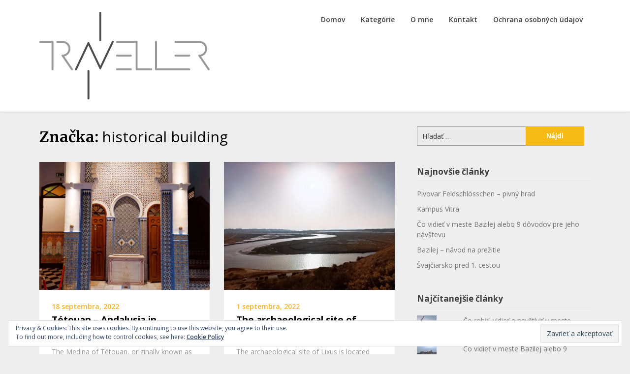

--- FILE ---
content_type: text/html; charset=UTF-8
request_url: https://adamvaneckotraveller.sk/tag/historical-building/
body_size: 17392
content:
<!doctype html><html lang="sk-SK"><head><meta charset="UTF-8"><meta name="viewport" content="width=device-width, initial-scale=1"><link rel="profile" href="http://gmpg.org/xfn/11"><meta name='robots' content='index, follow, max-image-preview:large, max-snippet:-1, max-video-preview:-1' /><title>Archívy historical building - Adam Vanecko Traveller Food &amp; Travel Blog</title><link rel="canonical" href="https://adamvaneckotraveller.sk/tag/historical-building/" /><meta property="og:locale" content="sk_SK" /><meta property="og:type" content="article" /><meta property="og:title" content="Archívy historical building - Adam Vanecko Traveller Food &amp; Travel Blog" /><meta property="og:url" content="https://adamvaneckotraveller.sk/tag/historical-building/" /><meta property="og:site_name" content="Adam Vanecko Traveller Food &amp; Travel Blog" /><meta name="twitter:card" content="summary_large_image" /> <script type="application/ld+json" class="yoast-schema-graph">{"@context":"https://schema.org","@graph":[{"@type":"CollectionPage","@id":"https://adamvaneckotraveller.sk/tag/historical-building/","url":"https://adamvaneckotraveller.sk/tag/historical-building/","name":"Archívy historical building - Adam Vanecko Traveller Food &amp; Travel Blog","isPartOf":{"@id":"https://adamvaneckotraveller.sk/#website"},"primaryImageOfPage":{"@id":"https://adamvaneckotraveller.sk/tag/historical-building/#primaryimage"},"image":{"@id":"https://adamvaneckotraveller.sk/tag/historical-building/#primaryimage"},"thumbnailUrl":"https://i0.wp.com/adamvaneckotraveller.sk/wp-content/uploads/2022/09/Dar-El-Oddi.-©-Adam-Vanecko.jpg?fit=1672%2C1254&ssl=1","breadcrumb":{"@id":"https://adamvaneckotraveller.sk/tag/historical-building/#breadcrumb"},"inLanguage":"sk-SK"},{"@type":"ImageObject","inLanguage":"sk-SK","@id":"https://adamvaneckotraveller.sk/tag/historical-building/#primaryimage","url":"https://i0.wp.com/adamvaneckotraveller.sk/wp-content/uploads/2022/09/Dar-El-Oddi.-©-Adam-Vanecko.jpg?fit=1672%2C1254&ssl=1","contentUrl":"https://i0.wp.com/adamvaneckotraveller.sk/wp-content/uploads/2022/09/Dar-El-Oddi.-©-Adam-Vanecko.jpg?fit=1672%2C1254&ssl=1","width":1672,"height":1254,"caption":"Dar El Oddi. © Adam Vanecko"},{"@type":"BreadcrumbList","@id":"https://adamvaneckotraveller.sk/tag/historical-building/#breadcrumb","itemListElement":[{"@type":"ListItem","position":1,"name":"Domovská stránka","item":"https://adamvaneckotraveller.sk/"},{"@type":"ListItem","position":2,"name":"historical building"}]},{"@type":"WebSite","@id":"https://adamvaneckotraveller.sk/#website","url":"https://adamvaneckotraveller.sk/","name":"Adam Vanecko Traveller Food &amp; Travel Blog","description":"","publisher":{"@id":"https://adamvaneckotraveller.sk/#organization"},"potentialAction":[{"@type":"SearchAction","target":{"@type":"EntryPoint","urlTemplate":"https://adamvaneckotraveller.sk/?s={search_term_string}"},"query-input":"required name=search_term_string"}],"inLanguage":"sk-SK"},{"@type":"Organization","@id":"https://adamvaneckotraveller.sk/#organization","name":"Adam Vanecko Traveller Food &amp; Travel Blog","url":"https://adamvaneckotraveller.sk/","logo":{"@type":"ImageObject","inLanguage":"sk-SK","@id":"https://adamvaneckotraveller.sk/#/schema/logo/image/","url":"https://i0.wp.com/adamvaneckotraveller.sk/wp-content/uploads/2018/05/cropped-cropped-32370907_1241956115939402_5284065132891078656_n.png?fit=2047%2C1054&ssl=1","contentUrl":"https://i0.wp.com/adamvaneckotraveller.sk/wp-content/uploads/2018/05/cropped-cropped-32370907_1241956115939402_5284065132891078656_n.png?fit=2047%2C1054&ssl=1","width":2047,"height":1054,"caption":"Adam Vanecko Traveller Food &amp; Travel Blog"},"image":{"@id":"https://adamvaneckotraveller.sk/#/schema/logo/image/"}}]}</script> <link rel='dns-prefetch' href='//secure.gravatar.com' /><link rel='dns-prefetch' href='//stats.wp.com' /><link rel='dns-prefetch' href='//fonts.googleapis.com' /><link rel='dns-prefetch' href='//v0.wordpress.com' /><link rel='dns-prefetch' href='//i0.wp.com' /><link rel='dns-prefetch' href='//widgets.wp.com' /><link rel='dns-prefetch' href='//s0.wp.com' /><link rel='dns-prefetch' href='//0.gravatar.com' /><link rel='dns-prefetch' href='//1.gravatar.com' /><link rel='dns-prefetch' href='//2.gravatar.com' /><link rel='dns-prefetch' href='//jetpack.wordpress.com' /><link rel='dns-prefetch' href='//public-api.wordpress.com' /><link rel="alternate" type="application/rss+xml" title="RSS kanál: Adam Vanecko Traveller Food &amp; Travel Blog &raquo;" href="https://adamvaneckotraveller.sk/feed/" /><link rel="alternate" type="application/rss+xml" title="RSS kanál komentárov webu Adam Vanecko Traveller Food &amp; Travel Blog &raquo;" href="https://adamvaneckotraveller.sk/comments/feed/" /><link rel="alternate" type="application/rss+xml" title="KRSS kanál tagu Adam Vanecko Traveller Food &amp; Travel Blog &raquo; historical building" href="https://adamvaneckotraveller.sk/tag/historical-building/feed/" /><style id='superb-addons-variable-fallbacks-inline-css' type='text/css'>:root{--wp--preset--color--primary:#1f7cec;--wp--preset--color--primary-hover:#3993ff;--wp--preset--color--base:#fff;--wp--preset--color--featured:#0a284b;--wp--preset--color--contrast-light:#fff;--wp--preset--color--contrast-dark:#000;--wp--preset--color--mono-1:#0d3c74;--wp--preset--color--mono-2:#64748b;--wp--preset--color--mono-3:#e2e8f0;--wp--preset--color--mono-4:#f8fafc;--wp--preset--spacing--superbspacing-xxsmall:clamp(5px,1vw,10px);--wp--preset--spacing--superbspacing-xsmall:clamp(10px,2vw,20px);--wp--preset--spacing--superbspacing-small:clamp(20px,4vw,40px);--wp--preset--spacing--superbspacing-medium:clamp(30px,6vw,60px);--wp--preset--spacing--superbspacing-large:clamp(40px,8vw,80px);--wp--preset--spacing--superbspacing-xlarge:clamp(50px,10vw,100px);--wp--preset--spacing--superbspacing-xxlarge:clamp(60px,12vw,120px);--wp--preset--font-size--superbfont-tiny:clamp(10px,0.625rem + ((1vw - 3.2px) * 0.227),12px);--wp--preset--font-size--superbfont-xxsmall:clamp(12px,0.75rem + ((1vw - 3.2px) * 0.227),14px);--wp--preset--font-size--superbfont-xsmall:clamp(16px,1rem + ((1vw - 3.2px) * 1),16px);--wp--preset--font-size--superbfont-small:clamp(16px,1rem + ((1vw - 3.2px) * 0.227),18px);--wp--preset--font-size--superbfont-medium:clamp(18px,1.125rem + ((1vw - 3.2px) * 0.227),20px);--wp--preset--font-size--superbfont-large:clamp(24px,1.5rem + ((1vw - 3.2px) * 0.909),32px);--wp--preset--font-size--superbfont-xlarge:clamp(32px,2rem + ((1vw - 3.2px) * 1.818),48px);--wp--preset--font-size--superbfont-xxlarge:clamp(40px,2.5rem + ((1vw - 3.2px) * 2.727),64px)}.has-primary-color{color:var(--wp--preset--color--primary)!important}.has-primary-hover-color{color:var(--wp--preset--color--primary-hover)!important}.has-base-color{color:var(--wp--preset--color--base)!important}.has-featured-color{color:var(--wp--preset--color--featured)!important}.has-contrast-light-color{color:var(--wp--preset--color--contrast-light)!important}.has-contrast-dark-color{color:var(--wp--preset--color--contrast-dark)!important}.has-mono-1-color{color:var(--wp--preset--color--mono-1)!important}.has-mono-2-color{color:var(--wp--preset--color--mono-2)!important}.has-mono-3-color{color:var(--wp--preset--color--mono-3)!important}.has-mono-4-color{color:var(--wp--preset--color--mono-4)!important}.has-primary-background-color{background-color:var(--wp--preset--color--primary)!important}.has-primary-hover-background-color{background-color:var(--wp--preset--color--primary-hover)!important}.has-base-background-color{background-color:var(--wp--preset--color--base)!important}.has-featured-background-color{background-color:var(--wp--preset--color--featured)!important}.has-contrast-light-background-color{background-color:var(--wp--preset--color--contrast-light)!important}.has-contrast-dark-background-color{background-color:var(--wp--preset--color--contrast-dark)!important}.has-mono-1-background-color{background-color:var(--wp--preset--color--mono-1)!important}.has-mono-2-background-color{background-color:var(--wp--preset--color--mono-2)!important}.has-mono-3-background-color{background-color:var(--wp--preset--color--mono-3)!important}.has-mono-4-background-color{background-color:var(--wp--preset--color--mono-4)!important}.has-superbfont-tiny-font-size{font-size:var(--wp--preset--font-size--superbfont-tiny)!important}.has-superbfont-xxsmall-font-size{font-size:var(--wp--preset--font-size--superbfont-xxsmall)!important}.has-superbfont-xsmall-font-size{font-size:var(--wp--preset--font-size--superbfont-xsmall)!important}.has-superbfont-small-font-size{font-size:var(--wp--preset--font-size--superbfont-small)!important}.has-superbfont-medium-font-size{font-size:var(--wp--preset--font-size--superbfont-medium)!important}.has-superbfont-large-font-size{font-size:var(--wp--preset--font-size--superbfont-large)!important}.has-superbfont-xlarge-font-size{font-size:var(--wp--preset--font-size--superbfont-xlarge)!important}.has-superbfont-xxlarge-font-size{font-size:var(--wp--preset--font-size--superbfont-xxlarge)!important}</style><!-- <link rel='stylesheet' id='wp-block-library-css' href='https://adamvaneckotraveller.sk/wp-includes/css/dist/block-library/style.min.css?ver=6.2' type='text/css' media='all' /> -->
<link rel="stylesheet" type="text/css" href="//adamvaneckotraveller.sk/wp-content/cache/wpfc-minified/kp330e6c/btgf7.css" media="all"/><style id='wp-block-library-inline-css' type='text/css'>.has-text-align-justify{text-align:justify;}
.wp-block-group.is-style-superbaddons-card{background-color:var(--wp--preset--color--contrast-light);border-color:var(--wp--preset--color--mono-3);border-radius:10px;border-style:solid;border-width:1px;box-shadow:0 1px 2px 0 rgba(0,0,0,.05);color:var(--wp--preset--color--contrast-dark);padding:var(--wp--preset--spacing--superbspacing-small)}</style><style id='superb-addons-animated-heading-style-inline-css' type='text/css'>.superbaddons-animated-heading-block{overflow:hidden}.superbaddons-animated-heading-block .superb-animated-heading-letter{display:inline-block}</style><style id='superb-addons-author-box-style-inline-css' type='text/css'>.superbaddons-authorbox{align-items:stretch;border-radius:10px;display:flex;flex-direction:row;gap:20px;padding:40px 20px}.superbaddons-authorbox-alignment-left{justify-content:flex-start}.superbaddons-authorbox-alignment-center{align-items:center;flex-direction:column;gap:0;justify-content:center;text-align:center}.superbaddons-authorbox-alignment-right{flex-direction:row-reverse;text-align:right}.superbaddons-authorbox-left{align-items:center;display:flex;flex:1;max-width:96px}.superbaddons-authorbox-right{flex:1}.superbaddons-authorbox-avatar{border-radius:50%}.superbaddons-authorbox-authorname{color:#444;font-size:32px;font-style:normal;font-weight:800;line-height:40px}.superbaddons-authorbox-authorbio{color:#7c7c7c;font-size:14px;font-style:normal;font-weight:600;line-height:19px}.superbaddons-authorbox-authorbio,.superbaddons-authorbox-authorname{margin:0}.superbaddons-authorbox-social-wrapper{align-items:flex-start;display:flex;flex-direction:row;gap:10px}.superbaddons-authorbox-social-wrapper a{margin-top:15px}</style><style id='superb-addons-ratings-style-inline-css' type='text/css'>.superbaddongs-ratings-overall-wrapper{display:flex;flex-direction:column}.superbaddons-ratings-overall-label{font-style:normal;font-weight:700}.superbaddons-ratings-overall-rating-wrapper{align-items:center;display:flex;flex-direction:row;gap:12px}.superbaddons-ratings-overall-rating{align-items:center;display:flex;font-style:normal;font-weight:800;gap:5px;line-height:40px}.superbaddons-ratings-stars-icons{display:flex;flex-wrap:wrap;gap:8px;position:relative}.superbaddons-ratings-single-star{align-items:center;display:flex;position:relative}.superbaddons-ratings-single-percentage-star{left:0;overflow:hidden;position:absolute;top:0}.superbaddons-ratings-ratingbar-label{font-weight:700;margin:30px 0 16px}.superbaddons-ratings-ratingbar-bar{border-radius:100px;overflow:hidden;width:100%}.superbaddons-ratings-ratingbar-bar,.superbaddons-ratings-ratingbar-bar-fill{height:10px}.superbaddons-ratings-alignment-center{text-align:center}.superbaddons-ratings-alignment-center .superbaddons-ratings-overall-rating-wrapper{justify-content:center}.superbaddons-ratings-alignment-right{text-align:right}.superbaddons-ratings-alignment-right .superbaddons-ratings-overall-rating-wrapper{flex-direction:row-reverse}</style><style id='superb-addons-table-of-contents-style-inline-css' type='text/css'>.superbaddons-tableofcontents{display:flex;flex-direction:column}.superbaddons-tableofcontents-alignment-center{align-items:center;text-align:center}.superbaddons-tableofcontents-alignment-right{direction:rtl}.superbaddons-tableofcontents-boxed{border-radius:10px;padding:40px 20px}.superbaddons-tableofcontents-title{font-style:normal;font-weight:800}.superbaddons-tableofcontents-text{font-style:normal;font-weight:600}.superbaddons-tableofcontents-table ol{list-style-position:inside;margin:0;padding:0}.superbaddons-tableofcontents-table ol ol{padding-left:20px}.superbaddons-tableofcontents-alignment-center .superbaddons-tableofcontents-table ol ol{padding-left:0}.superbaddons-tableofcontents-alignment-right .superbaddons-tableofcontents-table ol ol{padding-left:0;padding-right:20px}</style><style id='superb-addons-recent-posts-style-inline-css' type='text/css'>.superbaddons-recentposts-alignment-center .superbaddons-recentposts-item-inner{flex-direction:column;justify-content:center;text-align:center}.superbaddons-recentposts-alignment-right{direction:rtl}.superbaddons-recentposts-list{list-style:none;margin:0;padding:0}.superbaddons-recentposts-list a{text-decoration:none}.superbaddons-recentposts-list a:active,.superbaddons-recentposts-list a:focus,.superbaddons-recentposts-list a:hover{color:inherit}.superbaddons-recentposts-item{margin-bottom:10px}.superbaddons-recentposts-item:last-of-type{margin-bottom:0}.superbaddons-recentposts-item-inner{align-items:center;display:flex;gap:10px}.superbaddons-recentposts-item-left,.superbaddons-recentposts-item-right{display:flex;flex-direction:column}</style><style id='superb-addons-cover-image-style-inline-css' type='text/css'>.superbaddons-coverimage-block{overflow:hidden}</style><style id='superb-addons-google-maps-style-inline-css' type='text/css'>.superbaddons-google-maps-block{overflow:hidden}</style><style id='superb-addons-reveal-button-style-inline-css' type='text/css'>.superb-addons-reveal-button{box-sizing:border-box;font-size:18px;padding-right:30px;position:relative}.superb-addons-reveal-button-element{background-color:var(--wp--preset--color--primary,#fff);border:1px solid var(--wp--preset--color--primary,#000);border-radius:5px;box-sizing:border-box;color:var(--wp--preset--color--contrast-light,#000);display:inline-block;line-height:1;margin:0;padding:15px 25px;position:relative;text-align:center;text-decoration:none;width:auto;z-index:1}.superb-addons-reveal-button.superb-addons-reveal-button-width-25{width:calc(25% - var(--wp--style--block-gap, .5em)*.75)}.superb-addons-reveal-button.superb-addons-reveal-button-width-50{width:calc(50% - var(--wp--style--block-gap, .5em)*.5)}.superb-addons-reveal-button.superb-addons-reveal-button-width-75{width:calc(75% - var(--wp--style--block-gap, .5em)*.25)}.superb-addons-reveal-button.superb-addons-reveal-button-width-100{flex-basis:100%;width:100%}.superb-has-custom-width .superb-addons-reveal-button-element{width:100%}.superb-addons-reveal-button-has-reveal .superb-addons-reveal-button-element.superb-addons-reveal-button-cta{border-bottom-right-radius:0!important;border-top-right-radius:0!important}.superb-addons-reveal-button-element.superb-addons-reveal-button-revealed{border-color:var(--wp--preset--color--primary,#000);border-style:dashed;display:inline-flex;gap:10px;margin-right:0;-webkit-user-select:all;-moz-user-select:all;user-select:all}.superb-addons-reveal-button-element.superb-addons-reveal-button-revealed,.superb-addons-reveal-button-teaser{align-items:center;background-color:var(--wp--preset--color--contrast-light,#fff);color:var(--wp--preset--color--primary,#000)}.superb-addons-reveal-button-teaser{border:1px dashed #000;border:1px dashed var(--wp--preset--color--primary,#000);border-radius:0 8px 8px 0;box-sizing:border-box;display:none;height:100%;justify-content:flex-end;padding:0 10px;position:absolute;right:0;top:0;-webkit-user-select:none;-moz-user-select:none;user-select:none;width:50%;z-index:0}.superb-addons-reveal-button-has-reveal .superb-addons-reveal-button-teaser{display:flex}.superb-addons-reveal-button .superb-has-teaser-text-color{color:var(--superb-addons-reveal-button-teaser-text)}.superb-addons-reveal-button .superb-has-teaser-background-color{background-color:var(--superb-addons-reveal-button-teaser-background)}.superb-addons-reveal-button:active,.superb-addons-reveal-button:focus,.superb-addons-reveal-button:hover{text-decoration:none}.superb-addons-reveal-button-element button{align-items:center;background:none;border:none;color:inherit;cursor:pointer;display:inline-flex;font-family:inherit;font-size:18px;font-weight:inherit;margin:0;padding:0;text-align:center;text-decoration:none;-webkit-user-select:none;-moz-user-select:none;user-select:none}</style><style id='superb-addons-accordion-block-style-inline-css' type='text/css'>.wp-block-superb-addons-accordion-block{background-color:#fff;border:1px solid #ddd;border-radius:4px;margin-bottom:1em;overflow:hidden}.wp-block-superb-addons-accordion-block.superb-accordion-is-open .superb-accordion-header{background-color:rgba(0,0,0,.05);border-bottom:1px solid rgba(0,0,0,.1)}.wp-block-superb-addons-accordion-block.superb-accordion-is-open .superb-accordion-header .superb-accordion-icon:before{transform:translate(-50%,-50%) rotate(45deg)}.wp-block-superb-addons-accordion-block.superb-accordion-is-open .superb-accordion-header .superb-accordion-icon:after{transform:translate(-50%,-50%) rotate(135deg)}.wp-block-superb-addons-accordion-block.superb-accordion-is-open .superb-accordion-content{display:block!important;height:auto}.wp-block-superb-addons-accordion-block .superb-accordion-header{align-items:center;background-color:rgba(0,0,0,.03);border-bottom:0 solid transparent;cursor:pointer;display:flex;justify-content:space-between;padding:15px;padding:var(--wp--preset--spacing--superbspacing-xsmall,15px);position:relative;transition:background-color .2s ease,border-bottom .2s ease}.wp-block-superb-addons-accordion-block .superb-accordion-header:hover{background-color:rgba(0,0,0,.05)}.wp-block-superb-addons-accordion-block .superb-accordion-title{flex-grow:1;font-size:1.1em;font-weight:500;margin:0}.wp-block-superb-addons-accordion-block .superb-accordion-icon{flex-shrink:0;height:24px;margin-left:10px;position:relative;width:24px}.wp-block-superb-addons-accordion-block .superb-accordion-icon:after,.wp-block-superb-addons-accordion-block .superb-accordion-icon:before{background-color:currentColor;content:"";height:2px;left:50%;position:absolute;top:50%;transition:transform .3s ease;width:12px}.wp-block-superb-addons-accordion-block .superb-accordion-icon:before{transform:translate(-50%,-50%)}.wp-block-superb-addons-accordion-block .superb-accordion-icon:after{transform:translate(-50%,-50%) rotate(90deg)}.wp-block-superb-addons-accordion-block .superb-accordion-content{height:0;overflow:hidden;padding:0;transition:height .3s ease-in-out}.wp-block-superb-addons-accordion-block .superb-accordion-content .superb-accordion-content-wrapper{padding:15px;padding:var(--wp--preset--spacing--superbspacing-xsmall,15px)}</style><!-- <link rel='stylesheet' id='mediaelement-css' href='https://adamvaneckotraveller.sk/wp-includes/js/mediaelement/mediaelementplayer-legacy.min.css?ver=4.2.17' type='text/css' media='all' /> --><!-- <link rel='stylesheet' id='wp-mediaelement-css' href='https://adamvaneckotraveller.sk/wp-includes/js/mediaelement/wp-mediaelement.min.css?ver=6.2' type='text/css' media='all' /> --><!-- <link rel='stylesheet' id='classic-theme-styles-css' href='https://adamvaneckotraveller.sk/wp-includes/css/classic-themes.min.css?ver=6.2' type='text/css' media='all' /> -->
<link rel="stylesheet" type="text/css" href="//adamvaneckotraveller.sk/wp-content/cache/wpfc-minified/f3zl63q5/buays.css" media="all"/><style id='global-styles-inline-css' type='text/css'>body{--wp--preset--color--black: #000000;--wp--preset--color--cyan-bluish-gray: #abb8c3;--wp--preset--color--white: #ffffff;--wp--preset--color--pale-pink: #f78da7;--wp--preset--color--vivid-red: #cf2e2e;--wp--preset--color--luminous-vivid-orange: #ff6900;--wp--preset--color--luminous-vivid-amber: #fcb900;--wp--preset--color--light-green-cyan: #7bdcb5;--wp--preset--color--vivid-green-cyan: #00d084;--wp--preset--color--pale-cyan-blue: #8ed1fc;--wp--preset--color--vivid-cyan-blue: #0693e3;--wp--preset--color--vivid-purple: #9b51e0;--wp--preset--gradient--vivid-cyan-blue-to-vivid-purple: linear-gradient(135deg,rgba(6,147,227,1) 0%,rgb(155,81,224) 100%);--wp--preset--gradient--light-green-cyan-to-vivid-green-cyan: linear-gradient(135deg,rgb(122,220,180) 0%,rgb(0,208,130) 100%);--wp--preset--gradient--luminous-vivid-amber-to-luminous-vivid-orange: linear-gradient(135deg,rgba(252,185,0,1) 0%,rgba(255,105,0,1) 100%);--wp--preset--gradient--luminous-vivid-orange-to-vivid-red: linear-gradient(135deg,rgba(255,105,0,1) 0%,rgb(207,46,46) 100%);--wp--preset--gradient--very-light-gray-to-cyan-bluish-gray: linear-gradient(135deg,rgb(238,238,238) 0%,rgb(169,184,195) 100%);--wp--preset--gradient--cool-to-warm-spectrum: linear-gradient(135deg,rgb(74,234,220) 0%,rgb(151,120,209) 20%,rgb(207,42,186) 40%,rgb(238,44,130) 60%,rgb(251,105,98) 80%,rgb(254,248,76) 100%);--wp--preset--gradient--blush-light-purple: linear-gradient(135deg,rgb(255,206,236) 0%,rgb(152,150,240) 100%);--wp--preset--gradient--blush-bordeaux: linear-gradient(135deg,rgb(254,205,165) 0%,rgb(254,45,45) 50%,rgb(107,0,62) 100%);--wp--preset--gradient--luminous-dusk: linear-gradient(135deg,rgb(255,203,112) 0%,rgb(199,81,192) 50%,rgb(65,88,208) 100%);--wp--preset--gradient--pale-ocean: linear-gradient(135deg,rgb(255,245,203) 0%,rgb(182,227,212) 50%,rgb(51,167,181) 100%);--wp--preset--gradient--electric-grass: linear-gradient(135deg,rgb(202,248,128) 0%,rgb(113,206,126) 100%);--wp--preset--gradient--midnight: linear-gradient(135deg,rgb(2,3,129) 0%,rgb(40,116,252) 100%);--wp--preset--duotone--dark-grayscale: url('#wp-duotone-dark-grayscale');--wp--preset--duotone--grayscale: url('#wp-duotone-grayscale');--wp--preset--duotone--purple-yellow: url('#wp-duotone-purple-yellow');--wp--preset--duotone--blue-red: url('#wp-duotone-blue-red');--wp--preset--duotone--midnight: url('#wp-duotone-midnight');--wp--preset--duotone--magenta-yellow: url('#wp-duotone-magenta-yellow');--wp--preset--duotone--purple-green: url('#wp-duotone-purple-green');--wp--preset--duotone--blue-orange: url('#wp-duotone-blue-orange');--wp--preset--font-size--small: 13px;--wp--preset--font-size--medium: 20px;--wp--preset--font-size--large: 36px;--wp--preset--font-size--x-large: 42px;--wp--preset--spacing--20: 0.44rem;--wp--preset--spacing--30: 0.67rem;--wp--preset--spacing--40: 1rem;--wp--preset--spacing--50: 1.5rem;--wp--preset--spacing--60: 2.25rem;--wp--preset--spacing--70: 3.38rem;--wp--preset--spacing--80: 5.06rem;--wp--preset--shadow--natural: 6px 6px 9px rgba(0, 0, 0, 0.2);--wp--preset--shadow--deep: 12px 12px 50px rgba(0, 0, 0, 0.4);--wp--preset--shadow--sharp: 6px 6px 0px rgba(0, 0, 0, 0.2);--wp--preset--shadow--outlined: 6px 6px 0px -3px rgba(255, 255, 255, 1), 6px 6px rgba(0, 0, 0, 1);--wp--preset--shadow--crisp: 6px 6px 0px rgba(0, 0, 0, 1);}:where(.is-layout-flex){gap: 0.5em;}body .is-layout-flow > .alignleft{float: left;margin-inline-start: 0;margin-inline-end: 2em;}body .is-layout-flow > .alignright{float: right;margin-inline-start: 2em;margin-inline-end: 0;}body .is-layout-flow > .aligncenter{margin-left: auto !important;margin-right: auto !important;}body .is-layout-constrained > .alignleft{float: left;margin-inline-start: 0;margin-inline-end: 2em;}body .is-layout-constrained > .alignright{float: right;margin-inline-start: 2em;margin-inline-end: 0;}body .is-layout-constrained > .aligncenter{margin-left: auto !important;margin-right: auto !important;}body .is-layout-constrained > :where(:not(.alignleft):not(.alignright):not(.alignfull)){max-width: var(--wp--style--global--content-size);margin-left: auto !important;margin-right: auto !important;}body .is-layout-constrained > .alignwide{max-width: var(--wp--style--global--wide-size);}body .is-layout-flex{display: flex;}body .is-layout-flex{flex-wrap: wrap;align-items: center;}body .is-layout-flex > *{margin: 0;}:where(.wp-block-columns.is-layout-flex){gap: 2em;}.has-black-color{color: var(--wp--preset--color--black) !important;}.has-cyan-bluish-gray-color{color: var(--wp--preset--color--cyan-bluish-gray) !important;}.has-white-color{color: var(--wp--preset--color--white) !important;}.has-pale-pink-color{color: var(--wp--preset--color--pale-pink) !important;}.has-vivid-red-color{color: var(--wp--preset--color--vivid-red) !important;}.has-luminous-vivid-orange-color{color: var(--wp--preset--color--luminous-vivid-orange) !important;}.has-luminous-vivid-amber-color{color: var(--wp--preset--color--luminous-vivid-amber) !important;}.has-light-green-cyan-color{color: var(--wp--preset--color--light-green-cyan) !important;}.has-vivid-green-cyan-color{color: var(--wp--preset--color--vivid-green-cyan) !important;}.has-pale-cyan-blue-color{color: var(--wp--preset--color--pale-cyan-blue) !important;}.has-vivid-cyan-blue-color{color: var(--wp--preset--color--vivid-cyan-blue) !important;}.has-vivid-purple-color{color: var(--wp--preset--color--vivid-purple) !important;}.has-black-background-color{background-color: var(--wp--preset--color--black) !important;}.has-cyan-bluish-gray-background-color{background-color: var(--wp--preset--color--cyan-bluish-gray) !important;}.has-white-background-color{background-color: var(--wp--preset--color--white) !important;}.has-pale-pink-background-color{background-color: var(--wp--preset--color--pale-pink) !important;}.has-vivid-red-background-color{background-color: var(--wp--preset--color--vivid-red) !important;}.has-luminous-vivid-orange-background-color{background-color: var(--wp--preset--color--luminous-vivid-orange) !important;}.has-luminous-vivid-amber-background-color{background-color: var(--wp--preset--color--luminous-vivid-amber) !important;}.has-light-green-cyan-background-color{background-color: var(--wp--preset--color--light-green-cyan) !important;}.has-vivid-green-cyan-background-color{background-color: var(--wp--preset--color--vivid-green-cyan) !important;}.has-pale-cyan-blue-background-color{background-color: var(--wp--preset--color--pale-cyan-blue) !important;}.has-vivid-cyan-blue-background-color{background-color: var(--wp--preset--color--vivid-cyan-blue) !important;}.has-vivid-purple-background-color{background-color: var(--wp--preset--color--vivid-purple) !important;}.has-black-border-color{border-color: var(--wp--preset--color--black) !important;}.has-cyan-bluish-gray-border-color{border-color: var(--wp--preset--color--cyan-bluish-gray) !important;}.has-white-border-color{border-color: var(--wp--preset--color--white) !important;}.has-pale-pink-border-color{border-color: var(--wp--preset--color--pale-pink) !important;}.has-vivid-red-border-color{border-color: var(--wp--preset--color--vivid-red) !important;}.has-luminous-vivid-orange-border-color{border-color: var(--wp--preset--color--luminous-vivid-orange) !important;}.has-luminous-vivid-amber-border-color{border-color: var(--wp--preset--color--luminous-vivid-amber) !important;}.has-light-green-cyan-border-color{border-color: var(--wp--preset--color--light-green-cyan) !important;}.has-vivid-green-cyan-border-color{border-color: var(--wp--preset--color--vivid-green-cyan) !important;}.has-pale-cyan-blue-border-color{border-color: var(--wp--preset--color--pale-cyan-blue) !important;}.has-vivid-cyan-blue-border-color{border-color: var(--wp--preset--color--vivid-cyan-blue) !important;}.has-vivid-purple-border-color{border-color: var(--wp--preset--color--vivid-purple) !important;}.has-vivid-cyan-blue-to-vivid-purple-gradient-background{background: var(--wp--preset--gradient--vivid-cyan-blue-to-vivid-purple) !important;}.has-light-green-cyan-to-vivid-green-cyan-gradient-background{background: var(--wp--preset--gradient--light-green-cyan-to-vivid-green-cyan) !important;}.has-luminous-vivid-amber-to-luminous-vivid-orange-gradient-background{background: var(--wp--preset--gradient--luminous-vivid-amber-to-luminous-vivid-orange) !important;}.has-luminous-vivid-orange-to-vivid-red-gradient-background{background: var(--wp--preset--gradient--luminous-vivid-orange-to-vivid-red) !important;}.has-very-light-gray-to-cyan-bluish-gray-gradient-background{background: var(--wp--preset--gradient--very-light-gray-to-cyan-bluish-gray) !important;}.has-cool-to-warm-spectrum-gradient-background{background: var(--wp--preset--gradient--cool-to-warm-spectrum) !important;}.has-blush-light-purple-gradient-background{background: var(--wp--preset--gradient--blush-light-purple) !important;}.has-blush-bordeaux-gradient-background{background: var(--wp--preset--gradient--blush-bordeaux) !important;}.has-luminous-dusk-gradient-background{background: var(--wp--preset--gradient--luminous-dusk) !important;}.has-pale-ocean-gradient-background{background: var(--wp--preset--gradient--pale-ocean) !important;}.has-electric-grass-gradient-background{background: var(--wp--preset--gradient--electric-grass) !important;}.has-midnight-gradient-background{background: var(--wp--preset--gradient--midnight) !important;}.has-small-font-size{font-size: var(--wp--preset--font-size--small) !important;}.has-medium-font-size{font-size: var(--wp--preset--font-size--medium) !important;}.has-large-font-size{font-size: var(--wp--preset--font-size--large) !important;}.has-x-large-font-size{font-size: var(--wp--preset--font-size--x-large) !important;}
.wp-block-navigation a:where(:not(.wp-element-button)){color: inherit;}
:where(.wp-block-columns.is-layout-flex){gap: 2em;}
.wp-block-pullquote{font-size: 1.5em;line-height: 1.6;}</style><!-- <link rel='stylesheet' id='superb-addons-patterns-css' href='https://adamvaneckotraveller.sk/wp-content/plugins/superb-blocks/assets/css/patterns.min.css?ver=3.6.2' type='text/css' media='all' /> --><!-- <link rel='stylesheet' id='superb-addons-enhancements-css' href='https://adamvaneckotraveller.sk/wp-content/plugins/superb-blocks/assets/css/enhancements.min.css?ver=3.6.2' type='text/css' media='all' /> --><!-- <link rel='stylesheet' id='seo-seo-writers-blogily-css' href='https://adamvaneckotraveller.sk/wp-content/cache/autoptimize/autoptimize_single_8fbbfe8c072a93d4c5d33c162d92e93f.php?ver=6.2' type='text/css' media='all' /> --><!-- <link rel='stylesheet' id='writers-blogily-owl-slider-default-css' href='https://adamvaneckotraveller.sk/wp-content/themes/writers-blogily/css/owl.carousel.min.css?ver=6.2' type='text/css' media='all' /> --><!-- <link rel='stylesheet' id='writers-blogily-owl-slider-theme-css' href='https://adamvaneckotraveller.sk/wp-content/cache/autoptimize/autoptimize_single_6c830c91a0a08fca0fe883504abc7d2b.php?ver=6.2' type='text/css' media='all' /> --><!-- <link rel='stylesheet' id='font-awesome-css' href='https://adamvaneckotraveller.sk/wp-content/themes/writers-blogily/css/font-awesome.min.css?ver=6.2' type='text/css' media='all' /> --><!-- <link rel='stylesheet' id='writers-blogily-foundation-css' href='https://adamvaneckotraveller.sk/wp-content/cache/autoptimize/autoptimize_single_b9e901e09bbceb8f3c3faed4e17511ea.php?ver=6.2' type='text/css' media='all' /> -->
<link rel="stylesheet" type="text/css" href="//adamvaneckotraveller.sk/wp-content/cache/wpfc-minified/lp1jy758/f9qg4.css" media="all"/><link rel='stylesheet' id='writers-blogily-font-css' href='//fonts.googleapis.com/css?family=Saira+Semi+Condensed%3A400%2C700&#038;ver=6.2' type='text/css' media='all' /><!-- <link rel='stylesheet' id='writers-blogily-dashicons-css' href='https://adamvaneckotraveller.sk/wp-content/cache/autoptimize/autoptimize_single_2c4af0bbdf2fb60fc46ee752e4bb7ee9.php?ver=6.2' type='text/css' media='all' /> --><!-- <link rel='stylesheet' id='writers-blogily-style-css' href='https://adamvaneckotraveller.sk/wp-content/cache/autoptimize/autoptimize_single_03507d2eb4f68ee2e8c039cb218aec87.php?ver=6.2' type='text/css' media='all' /> -->
<link rel="stylesheet" type="text/css" href="//adamvaneckotraveller.sk/wp-content/cache/wpfc-minified/r7ajfc3/bnxou.css" media="all"/><link rel='stylesheet' id='writers-blogily-google-fonts-css' href='//fonts.googleapis.com/css?family=Open+Sans%3A300%2C400%2C600%2C700%7CMerriweather%3A700%2C400%2C700i&#038;ver=6.2' type='text/css' media='all' /><style id='jetpack_facebook_likebox-inline-css' type='text/css'>.widget_facebook_likebox {
overflow: hidden;
}</style><!-- <link rel='stylesheet' id='jetpack_css-css' href='https://adamvaneckotraveller.sk/wp-content/cache/autoptimize/autoptimize_single_91664c6f5f621e9deeec61279b8ef3dc.php?ver=12.8.2' type='text/css' media='all' /> -->
<link rel="stylesheet" type="text/css" href="//adamvaneckotraveller.sk/wp-content/cache/wpfc-minified/70f8c4xm/hcco5.css" media="all"/> <script src='//adamvaneckotraveller.sk/wp-content/cache/wpfc-minified/6y1bm7vb/btgf7.js' type="text/javascript"></script>
<!-- <script defer type='text/javascript' src='https://adamvaneckotraveller.sk/wp-includes/js/jquery/jquery.min.js?ver=3.6.3' id='jquery-core-js'></script> --> <!-- <script defer type='text/javascript' src='https://adamvaneckotraveller.sk/wp-includes/js/jquery/jquery-migrate.min.js?ver=3.4.0' id='jquery-migrate-js'></script> --> <link rel="https://api.w.org/" href="https://adamvaneckotraveller.sk/wp-json/" /><link rel="alternate" type="application/json" href="https://adamvaneckotraveller.sk/wp-json/wp/v2/tags/1772" /><link rel="EditURI" type="application/rsd+xml" title="RSD" href="https://adamvaneckotraveller.sk/xmlrpc.php?rsd" /><link rel="wlwmanifest" type="application/wlwmanifest+xml" href="https://adamvaneckotraveller.sk/wp-includes/wlwmanifest.xml" /><meta name="generator" content="WordPress 6.2" /><style>img#wpstats{display:none}</style><style type="text/css">/* Navigation */
.main-navigation a, #site-navigation span.dashicons.dashicons-menu:before, .iot-menu-left-ul a { color: #404040; }
.navigation-wrapper, .main-navigation ul ul, #iot-menu-left{ background: #ffffff; }
.site-title a, .site-description {color: #blank !important; }
/* Global */
.single .content-area a, .page .content-area a { color: ; }
.page .content-area a.button, .single .page .content-area a.button {color:#fff;}
a.button,a.button:hover,a.button:active,a.button:focus, button, input[type="button"], input[type="reset"], input[type="submit"] { background: ; }
.tags-links a, .cat-links a{ border-color: ; }
.single main article .entry-meta *, .single main article .entry-meta, .archive main article .entry-meta *, .comments-area .comment-metadata time{ color: ; }
.single .content-area h1, .single .content-area h2, .single .content-area h3, .single .content-area h4, .single .content-area h5, .single .content-area h6, .page .content-area h1, .page .content-area h2, .page .content-area h3, .page .content-area h4, .page .content-area h5, .page .content-area h6, .page .content-area th, .single .content-area th, .blog.related-posts main article h4 a, .single b.fn, .page b.fn, .error404 h1, .search-results h1.page-title, .search-no-results h1.page-title, .archive h1.page-title{ color: ; }
.comment-respond p.comment-notes, .comment-respond label, .page .site-content .entry-content cite, .comment-content *, .about-the-author, .page code, .page kbd, .page tt, .page var, .page .site-content .entry-content, .page .site-content .entry-content p, .page .site-content .entry-content li, .page .site-content .entry-content div, .comment-respond p.comment-notes, .comment-respond label, .single .site-content .entry-content cite, .comment-content *, .about-the-author, .single code, .single kbd, .single tt, .single var, .single .site-content .entry-content, .single .site-content .entry-content p, .single .site-content .entry-content li, .single .site-content .entry-content div, .error404 p, .search-no-results p { color: ; }
.page .entry-content blockquote, .single .entry-content blockquote, .comment-content blockquote { border-color: ; }
.error-404 input.search-field, .about-the-author, .comments-title, .related-posts h3, .comment-reply-title{ border-color: ; }
/* Sidebar */
#secondary h4, #secondary h1, #secondary h2, #secondary h3, #secondary h5, #secondary h6, #secondary h4 a{ color: ; }
#secondary span.rpwwt-post-title{ color:  !important; }
#secondary select, #secondary h4, .blog #secondary input.search-field, .blog #secondary input.search-field, .search-results #secondary input.search-field, .archive #secondary input.search-field { border-color: ; }
#secondary * { color: ; }
#secondary .rpwwt-post-date{ color:  !important; }
#secondary a { color: ; }
#secondary .search-form input.search-submit, .search-form input.search-submit, input.search-submit { background: ; }
/* Blog Feed */
body.custom-background.blog, body.blog, body.custom-background.archive, body.archive, body.custom-background.search-results, body.search-results{ background-color: ; }
.blog main article, .search-results main article, .archive main article{ background-color: ; }
.blog main article h2 a, .search-results main article h2 a, .archive main article h2 a{ color: ; }
.blog main article .entry-meta, .archive main article .entry-meta, .search-results main article .entry-meta{ color: ; }
.blog main article p, .search-results main article p, .archive main article p { color: ; }
.nav-links span, .nav-links a, .pagination .current, .nav-links span:hover, .nav-links a:hover, .pagination .current:hover { background: ; }
.nav-links span, .nav-links a, .pagination .current, .nav-links span:hover, .nav-links a:hover, .pagination .current:hover{ color: ; }
/* Slideshow */
.slider-content { padding-top: px; }
.slider-content { padding-bottom: px; }
.owl-theme .owl-dots .owl-dot span { background: ; }
.owl-theme .owl-dots .owl-dot span { border-color: ; }
.owl-theme .owl-dots .owl-dot.active span, .owl-theme .owl-dots .owl-dot:hover span{ background: ; }
.owl-theme .owl-dots .owl-dot.active span, .owl-theme .owl-dots .owl-dot:hover span{ border: ; }
/**** Slide 1 */
.slide_one { background: ; }
.slide_one.owl-item .slideshow-button { background: ; }
.slide_one.owl-item .slideshow-button { color: ; }
.slide_one.owl-item p { color: ; }
.slide_one.owl-item h3 { color: ; }
/**** Slide 3 */
.slide_three { background: ; }
.slide_three.owl-item .slideshow-button { background: ; }
.slide_three.owl-item .slideshow-button { color: ; }
.slide_three.owl-item p { color: ; }
.slide_three.owl-item h3 { color: ; }
/**** Slide 5 */
.slide_five { background: ; }
.slide_five.owl-item .slideshow-button { background: ; }
.slide_five.owl-item .slideshow-button { color: ; }
.slide_five.owl-item p { color: ; }
.slide_five.owl-item h3 { color: ; }
/**** Slide 7 */
.slide_seven { background: ; }
.slide_seven.owl-item .slideshow-button { background: ; }
.slide_seven.owl-item .slideshow-button { color: ; }
.slide_seven.owl-item p { color: ; }
.slide_seven.owl-item h3 { color: ; }
/**** Slide 9 */
.slide_nine { background: ; }
.slide_nine.owl-item .slideshow-button { background: ; }
.slide_nine.owl-item .slideshow-button { color: ; }
.slide_nine.owl-item p { color: ; }
.slide_nine.owl-item h3 { color: ; }
/* Landing Page */
/**** Pagebuilder section */
.sitebuilder-section h1, .sitebuilder-section h2, .sitebuilder-section h3, .sitebuilder-section h4, .sitebuilder-section h5, .sitebuilder-section h6, .sitebuilder-section td  { color: ; }
.sitebuilder-section p, .sitebuilder-section div, .sitebuilder-section ol, .sitebuilder-section ul,.sitebuilder-section li, .sitebuilder-section, .sitebuilder-section cite { color: ; }
.sitebuilder-section a { color: ; }
.sitebuilder-section a.button, .sitebuilder-section a.button:hover, .sitebuilder-section a.button:active, .sitebuilder-section a.button:focus{ background: ; }
.sitebuilder-section { padding-top: px; }
.sitebuilder-section { padding-bottom: px; }
.sitebuilder-section { background: ; }
/**** Grid section */
.grid-section { padding-top: px; }
.grid-section { padding-bottom: px; }
.grid-section h3 { color: ; }
.grid-section p { color: ; }
.grid-section { background-color: ; }
/**** About section */
.about-section { padding-top: px; }
.about-section { padding-bottom: px; }
.about-section { background-color: ; }
.about-section .about-tagline { color: ; }
.about-section h2 { color: ; }
.about-section h2:after { background: ; }
.about-section p { color: ; }
/**** Blog posts section */
.page-template-landing-page-design .blog { padding-top: px; }
.page-template-landing-page-design .blog { padding-bottom: px; }
.landing-page-description h2 { color: ; }
.landing-page-description p { color: ; }
.page-template-landing-page-design .blog { background: ; }
.page-template-landing-page-design .blog .entry-meta, .page-template-landing-page-design .blog .entry-meta *{ color: ; }
.page-template-landing-page-design .blog main article { background: ; }
.page-template-landing-page-design .blog { background: ; }
.page-template-landing-page-design .blog main article h2 a { color: ; }
.page-template-landing-page-design .blog main article p { color: ; }
.blog-post-button-wrapper .blog-button { background: ; }
.blog-post-button-wrapper .blog-button { color: ; }
/**** Blog posts section */
.sitebuilder-section {
-webkit-box-ordinal-group: ;
-moz-box-ordinal-group: ;
-ms-flex-order: ; 
-webkit-order: ; 
order: ;
}
.grid-section {
-webkit-box-ordinal-group: ;
-moz-box-ordinal-group: ;
-ms-flex-order: ; 
-webkit-order: ; 
order: ;
}
.about-section {
-webkit-box-ordinal-group: ;
-moz-box-ordinal-group: ;
-ms-flex-order: ; 
-webkit-order: ; 
order: ;
}
.blog-section-wrapper .blog {
-webkit-box-ordinal-group: ;
-moz-box-ordinal-group: ;
-ms-flex-order: ; 
-webkit-order: ; 
order: ;
}
/* Footer */
.footer-container, .footer-widgets-container { background: ; }
.footer-widgets-container h4, .footer-widgets-container h1, .footer-widgets-container h2, .footer-widgets-container h3, .footer-widgets-container h5, .footer-widgets-container h4 a, .footer-widgets-container th, .footer-widgets-container caption { color: ; }
.footer-widgets-container h4, .footer-widgets-container { border-color: ; }
.footer-column *, .footer-column p, .footer-column li { color: ; }
.footer-column a, .footer-menu li a { color: ; }
.site-info a { color: ; }
.site-info { color: ; }</style><style type="text/css">/* Navigation */
.main-navigation a, #site-navigation span.dashicons.dashicons-menu:before, .iot-menu-left-ul a { color: #404040; }
.navigation-wrapper, .main-navigation ul ul, #iot-menu-left{ background: #ffffff; }
/* Global */
.single .content-area a, .page .content-area a { color: ; }
.page .content-area a.button, .single .page .content-area a.button {color:#fff;}
a.button,a.button:hover,a.button:active,a.button:focus, button, input[type="button"], input[type="reset"], input[type="submit"] { background: ; }
.tags-links a, .cat-links a{ border-color: ; }
.single main article .entry-meta *, .single main article .entry-meta, .archive main article .entry-meta *, .comments-area .comment-metadata time{ color: ; }
.single .content-area h1, .single .content-area h2, .single .content-area h3, .single .content-area h4, .single .content-area h5, .single .content-area h6, .page .content-area h1, .page .content-area h2, .page .content-area h3, .page .content-area h4, .page .content-area h5, .page .content-area h6, .page .content-area th, .single .content-area th, .blog.related-posts main article h4 a, .single b.fn, .page b.fn, .error404 h1, .search-results h1.page-title, .search-no-results h1.page-title, .archive h1.page-title{ color: ; }
.comment-respond p.comment-notes, .comment-respond label, .page .site-content .entry-content cite, .comment-content *, .about-the-author, .page code, .page kbd, .page tt, .page var, .page .site-content .entry-content, .page .site-content .entry-content p, .page .site-content .entry-content li, .page .site-content .entry-content div, .comment-respond p.comment-notes, .comment-respond label, .single .site-content .entry-content cite, .comment-content *, .about-the-author, .single code, .single kbd, .single tt, .single var, .single .site-content .entry-content, .single .site-content .entry-content p, .single .site-content .entry-content li, .single .site-content .entry-content div, .error404 p, .search-no-results p { color: ; }
.page .entry-content blockquote, .single .entry-content blockquote, .comment-content blockquote { border-color: ; }
.error-404 input.search-field, .about-the-author, .comments-title, .related-posts h3, .comment-reply-title{ border-color: ; }
/* Blog Feed */
body.custom-background.blog, body.blog, body.custom-background.archive, body.archive, body.custom-background.search-results, body.search-results{ background-color: ; }
.blog main article, .search-results main article, .archive main article{ background-color: ; }
.blog main article h2 a, .search-results main article h2 a, .archive main article h2 a{ color: ; }
.blog main article .entry-meta, .archive main article .entry-meta, .search-results main article .entry-meta{ color: ; }
.blog main article p, .search-results main article p, .archive main article p { color: ; }
.nav-links span, .nav-links a, .pagination .current, .nav-links span:hover, .nav-links a:hover, .pagination .current:hover { background: ; }
.nav-links span, .nav-links a, .pagination .current, .nav-links span:hover, .nav-links a:hover, .pagination .current:hover{ color: ; }</style><style type="text/css">.recentcomments a{display:inline !important;padding:0 !important;margin:0 !important;}</style><style type="text/css">.site-title,
.site-description,
.logo-container {
position: absolute;
clip: rect(1px, 1px, 1px, 1px);
}</style><link rel="icon" href="https://i0.wp.com/adamvaneckotraveller.sk/wp-content/uploads/2018/05/cropped-32525984_1243395655795448_7039879215541387264_n.png?fit=32%2C32&#038;ssl=1" sizes="32x32" /><link rel="icon" href="https://i0.wp.com/adamvaneckotraveller.sk/wp-content/uploads/2018/05/cropped-32525984_1243395655795448_7039879215541387264_n.png?fit=192%2C192&#038;ssl=1" sizes="192x192" /><link rel="apple-touch-icon" href="https://i0.wp.com/adamvaneckotraveller.sk/wp-content/uploads/2018/05/cropped-32525984_1243395655795448_7039879215541387264_n.png?fit=180%2C180&#038;ssl=1" /><meta name="msapplication-TileImage" content="https://i0.wp.com/adamvaneckotraveller.sk/wp-content/uploads/2018/05/cropped-32525984_1243395655795448_7039879215541387264_n.png?fit=270%2C270&#038;ssl=1" /></head><body class="archive tag tag-historical-building tag-1772 wp-custom-logo hfeed"> <svg xmlns="http://www.w3.org/2000/svg" viewBox="0 0 0 0" width="0" height="0" focusable="false" role="none" style="visibility: hidden; position: absolute; left: -9999px; overflow: hidden;" ><defs><filter id="wp-duotone-dark-grayscale"><feColorMatrix color-interpolation-filters="sRGB" type="matrix" values=" .299 .587 .114 0 0 .299 .587 .114 0 0 .299 .587 .114 0 0 .299 .587 .114 0 0 " /><feComponentTransfer color-interpolation-filters="sRGB" ><feFuncR type="table" tableValues="0 0.49803921568627" /><feFuncG type="table" tableValues="0 0.49803921568627" /><feFuncB type="table" tableValues="0 0.49803921568627" /><feFuncA type="table" tableValues="1 1" /></feComponentTransfer><feComposite in2="SourceGraphic" operator="in" /></filter></defs></svg><svg xmlns="http://www.w3.org/2000/svg" viewBox="0 0 0 0" width="0" height="0" focusable="false" role="none" style="visibility: hidden; position: absolute; left: -9999px; overflow: hidden;" ><defs><filter id="wp-duotone-grayscale"><feColorMatrix color-interpolation-filters="sRGB" type="matrix" values=" .299 .587 .114 0 0 .299 .587 .114 0 0 .299 .587 .114 0 0 .299 .587 .114 0 0 " /><feComponentTransfer color-interpolation-filters="sRGB" ><feFuncR type="table" tableValues="0 1" /><feFuncG type="table" tableValues="0 1" /><feFuncB type="table" tableValues="0 1" /><feFuncA type="table" tableValues="1 1" /></feComponentTransfer><feComposite in2="SourceGraphic" operator="in" /></filter></defs></svg><svg xmlns="http://www.w3.org/2000/svg" viewBox="0 0 0 0" width="0" height="0" focusable="false" role="none" style="visibility: hidden; position: absolute; left: -9999px; overflow: hidden;" ><defs><filter id="wp-duotone-purple-yellow"><feColorMatrix color-interpolation-filters="sRGB" type="matrix" values=" .299 .587 .114 0 0 .299 .587 .114 0 0 .299 .587 .114 0 0 .299 .587 .114 0 0 " /><feComponentTransfer color-interpolation-filters="sRGB" ><feFuncR type="table" tableValues="0.54901960784314 0.98823529411765" /><feFuncG type="table" tableValues="0 1" /><feFuncB type="table" tableValues="0.71764705882353 0.25490196078431" /><feFuncA type="table" tableValues="1 1" /></feComponentTransfer><feComposite in2="SourceGraphic" operator="in" /></filter></defs></svg><svg xmlns="http://www.w3.org/2000/svg" viewBox="0 0 0 0" width="0" height="0" focusable="false" role="none" style="visibility: hidden; position: absolute; left: -9999px; overflow: hidden;" ><defs><filter id="wp-duotone-blue-red"><feColorMatrix color-interpolation-filters="sRGB" type="matrix" values=" .299 .587 .114 0 0 .299 .587 .114 0 0 .299 .587 .114 0 0 .299 .587 .114 0 0 " /><feComponentTransfer color-interpolation-filters="sRGB" ><feFuncR type="table" tableValues="0 1" /><feFuncG type="table" tableValues="0 0.27843137254902" /><feFuncB type="table" tableValues="0.5921568627451 0.27843137254902" /><feFuncA type="table" tableValues="1 1" /></feComponentTransfer><feComposite in2="SourceGraphic" operator="in" /></filter></defs></svg><svg xmlns="http://www.w3.org/2000/svg" viewBox="0 0 0 0" width="0" height="0" focusable="false" role="none" style="visibility: hidden; position: absolute; left: -9999px; overflow: hidden;" ><defs><filter id="wp-duotone-midnight"><feColorMatrix color-interpolation-filters="sRGB" type="matrix" values=" .299 .587 .114 0 0 .299 .587 .114 0 0 .299 .587 .114 0 0 .299 .587 .114 0 0 " /><feComponentTransfer color-interpolation-filters="sRGB" ><feFuncR type="table" tableValues="0 0" /><feFuncG type="table" tableValues="0 0.64705882352941" /><feFuncB type="table" tableValues="0 1" /><feFuncA type="table" tableValues="1 1" /></feComponentTransfer><feComposite in2="SourceGraphic" operator="in" /></filter></defs></svg><svg xmlns="http://www.w3.org/2000/svg" viewBox="0 0 0 0" width="0" height="0" focusable="false" role="none" style="visibility: hidden; position: absolute; left: -9999px; overflow: hidden;" ><defs><filter id="wp-duotone-magenta-yellow"><feColorMatrix color-interpolation-filters="sRGB" type="matrix" values=" .299 .587 .114 0 0 .299 .587 .114 0 0 .299 .587 .114 0 0 .299 .587 .114 0 0 " /><feComponentTransfer color-interpolation-filters="sRGB" ><feFuncR type="table" tableValues="0.78039215686275 1" /><feFuncG type="table" tableValues="0 0.94901960784314" /><feFuncB type="table" tableValues="0.35294117647059 0.47058823529412" /><feFuncA type="table" tableValues="1 1" /></feComponentTransfer><feComposite in2="SourceGraphic" operator="in" /></filter></defs></svg><svg xmlns="http://www.w3.org/2000/svg" viewBox="0 0 0 0" width="0" height="0" focusable="false" role="none" style="visibility: hidden; position: absolute; left: -9999px; overflow: hidden;" ><defs><filter id="wp-duotone-purple-green"><feColorMatrix color-interpolation-filters="sRGB" type="matrix" values=" .299 .587 .114 0 0 .299 .587 .114 0 0 .299 .587 .114 0 0 .299 .587 .114 0 0 " /><feComponentTransfer color-interpolation-filters="sRGB" ><feFuncR type="table" tableValues="0.65098039215686 0.40392156862745" /><feFuncG type="table" tableValues="0 1" /><feFuncB type="table" tableValues="0.44705882352941 0.4" /><feFuncA type="table" tableValues="1 1" /></feComponentTransfer><feComposite in2="SourceGraphic" operator="in" /></filter></defs></svg><svg xmlns="http://www.w3.org/2000/svg" viewBox="0 0 0 0" width="0" height="0" focusable="false" role="none" style="visibility: hidden; position: absolute; left: -9999px; overflow: hidden;" ><defs><filter id="wp-duotone-blue-orange"><feColorMatrix color-interpolation-filters="sRGB" type="matrix" values=" .299 .587 .114 0 0 .299 .587 .114 0 0 .299 .587 .114 0 0 .299 .587 .114 0 0 " /><feComponentTransfer color-interpolation-filters="sRGB" ><feFuncR type="table" tableValues="0.098039215686275 1" /><feFuncG type="table" tableValues="0 0.66274509803922" /><feFuncB type="table" tableValues="0.84705882352941 0.41960784313725" /><feFuncA type="table" tableValues="1 1" /></feComponentTransfer><feComposite in2="SourceGraphic" operator="in" /></filter></defs></svg> <a class="skip-link screen-reader-text" href="#primary">Skip to content</a><div class="navigation-wrapper"><div class="site grid-container"><header id="masthead" class="site-header grid-x grid-padding-x"><div class="site-branding large-4 medium-10 small-9 cell"> <a href="https://adamvaneckotraveller.sk/" class="custom-logo-link" rel="home"><img width="2047" height="1054" src="https://i0.wp.com/adamvaneckotraveller.sk/wp-content/uploads/2018/05/cropped-cropped-32370907_1241956115939402_5284065132891078656_n.png?fit=2047%2C1054&amp;ssl=1" class="custom-logo" alt="Adam Vanecko Traveller Food &amp; Travel Blog" decoding="async" srcset="https://i0.wp.com/adamvaneckotraveller.sk/wp-content/uploads/2018/05/cropped-cropped-32370907_1241956115939402_5284065132891078656_n.png?w=2047&amp;ssl=1 2047w, https://i0.wp.com/adamvaneckotraveller.sk/wp-content/uploads/2018/05/cropped-cropped-32370907_1241956115939402_5284065132891078656_n.png?resize=300%2C154&amp;ssl=1 300w, https://i0.wp.com/adamvaneckotraveller.sk/wp-content/uploads/2018/05/cropped-cropped-32370907_1241956115939402_5284065132891078656_n.png?resize=1024%2C527&amp;ssl=1 1024w, https://i0.wp.com/adamvaneckotraveller.sk/wp-content/uploads/2018/05/cropped-cropped-32370907_1241956115939402_5284065132891078656_n.png?resize=768%2C395&amp;ssl=1 768w, https://i0.wp.com/adamvaneckotraveller.sk/wp-content/uploads/2018/05/cropped-cropped-32370907_1241956115939402_5284065132891078656_n.png?resize=1536%2C791&amp;ssl=1 1536w, https://i0.wp.com/adamvaneckotraveller.sk/wp-content/uploads/2018/05/cropped-cropped-32370907_1241956115939402_5284065132891078656_n.png?w=1280&amp;ssl=1 1280w, https://i0.wp.com/adamvaneckotraveller.sk/wp-content/uploads/2018/05/cropped-cropped-32370907_1241956115939402_5284065132891078656_n.png?w=1920&amp;ssl=1 1920w" sizes="(max-width: 2047px) 100vw, 2047px" data-attachment-id="7116" data-permalink="https://adamvaneckotraveller.sk/cropped-cropped-32370907_1241956115939402_5284065132891078656_n-png/" data-orig-file="https://i0.wp.com/adamvaneckotraveller.sk/wp-content/uploads/2018/05/cropped-cropped-32370907_1241956115939402_5284065132891078656_n.png?fit=2047%2C1054&amp;ssl=1" data-orig-size="2047,1054" data-comments-opened="1" data-image-meta="{&quot;aperture&quot;:&quot;0&quot;,&quot;credit&quot;:&quot;&quot;,&quot;camera&quot;:&quot;&quot;,&quot;caption&quot;:&quot;&quot;,&quot;created_timestamp&quot;:&quot;0&quot;,&quot;copyright&quot;:&quot;&quot;,&quot;focal_length&quot;:&quot;0&quot;,&quot;iso&quot;:&quot;0&quot;,&quot;shutter_speed&quot;:&quot;0&quot;,&quot;title&quot;:&quot;&quot;,&quot;orientation&quot;:&quot;0&quot;}" data-image-title="cropped-cropped-32370907_1241956115939402_5284065132891078656_n.png" data-image-description="&lt;p&gt;http://adamvaneckotraveller.sk/wp-content/uploads/2018/05/cropped-32370907_1241956115939402_5284065132891078656_n.png&lt;/p&gt;
" data-image-caption="" data-medium-file="https://i0.wp.com/adamvaneckotraveller.sk/wp-content/uploads/2018/05/cropped-cropped-32370907_1241956115939402_5284065132891078656_n.png?fit=300%2C154&amp;ssl=1" data-large-file="https://i0.wp.com/adamvaneckotraveller.sk/wp-content/uploads/2018/05/cropped-cropped-32370907_1241956115939402_5284065132891078656_n.png?fit=640%2C329&amp;ssl=1" /></a><div class="logo-container"><h2 class="site-title"><a href="https://adamvaneckotraveller.sk/" rel="home">Adam Vanecko Traveller Food &amp; Travel Blog</a></h2></div></div><nav id="site-navigation" class="main-navigation large-8 medium-2 small-3 cell"><div class="menu-menu-1-container"><ul id="primary-menu" class="menu"><li id="menu-item-12" class="menu-item menu-item-type-custom menu-item-object-custom menu-item-home menu-item-12"><a href="http://adamvaneckotraveller.sk/">Domov</a></li><li id="menu-item-1940" class="menu-item menu-item-type-post_type menu-item-object-page menu-item-1940"><a href="https://adamvaneckotraveller.sk/kategorie/">Kategórie</a></li><li id="menu-item-33" class="menu-item menu-item-type-post_type menu-item-object-page menu-item-33"><a href="https://adamvaneckotraveller.sk/o-mne/">O mne</a></li><li id="menu-item-41" class="menu-item menu-item-type-post_type menu-item-object-page menu-item-41"><a href="https://adamvaneckotraveller.sk/kontakt/">Kontakt</a></li><li id="menu-item-432" class="menu-item menu-item-type-post_type menu-item-object-page menu-item-432"><a href="https://adamvaneckotraveller.sk/ochrana-osobnych-udajov/">Ochrana osobných údajov</a></li></ul></div></nav></header></div></div><div id="page" class="site grid-container thumbnail-below start-container-head"><div id="content" class="site-content grid-x grid-padding-x"><div id="primary" class="content-area large-8 medium-8 small-12 cell fp-blog-grid"><main id="main" class="site-main"><header class="page-header"><h1 class="page-title">Značka: <span>historical building</span></h1></header><article id="post-6296" class="post-6296 post type-post status-publish format-standard has-post-thumbnail hentry category-morocco tag-archaeological-exposition tag-architecture tag-ethnographic-exposition tag-fortification tag-gate tag-historical-building tag-historical-exposition tag-morocco tag-old-town tag-palace tag-sightseeing-tower tag-square tag-street tag-tetouan tag-unesco tag-walls"> <a href="https://adamvaneckotraveller.sk/morocco/tetouan-andalusia-in-morocco/" title="Tétouan &#8211; Andalusia in Morocco"> <img width="640" height="480" src="https://i0.wp.com/adamvaneckotraveller.sk/wp-content/uploads/2022/09/Dar-El-Oddi.-©-Adam-Vanecko.jpg?fit=640%2C480&amp;ssl=1" class="attachment-large size-large wp-post-image" alt="dar el oddi tetouan tangier al hoceima morocco" decoding="async" srcset="https://i0.wp.com/adamvaneckotraveller.sk/wp-content/uploads/2022/09/Dar-El-Oddi.-©-Adam-Vanecko.jpg?w=1672&amp;ssl=1 1672w, https://i0.wp.com/adamvaneckotraveller.sk/wp-content/uploads/2022/09/Dar-El-Oddi.-©-Adam-Vanecko.jpg?resize=300%2C225&amp;ssl=1 300w, https://i0.wp.com/adamvaneckotraveller.sk/wp-content/uploads/2022/09/Dar-El-Oddi.-©-Adam-Vanecko.jpg?resize=1024%2C768&amp;ssl=1 1024w, https://i0.wp.com/adamvaneckotraveller.sk/wp-content/uploads/2022/09/Dar-El-Oddi.-©-Adam-Vanecko.jpg?resize=768%2C576&amp;ssl=1 768w, https://i0.wp.com/adamvaneckotraveller.sk/wp-content/uploads/2022/09/Dar-El-Oddi.-©-Adam-Vanecko.jpg?resize=1536%2C1152&amp;ssl=1 1536w, https://i0.wp.com/adamvaneckotraveller.sk/wp-content/uploads/2022/09/Dar-El-Oddi.-©-Adam-Vanecko.jpg?w=1280&amp;ssl=1 1280w" sizes="(max-width: 640px) 100vw, 640px" data-attachment-id="6286" data-permalink="https://adamvaneckotraveller.sk/maroko/tetouan-andaluzia-v-maroku/attachment/dar-el-oddi-adam-vanecko/" data-orig-file="https://i0.wp.com/adamvaneckotraveller.sk/wp-content/uploads/2022/09/Dar-El-Oddi.-©-Adam-Vanecko.jpg?fit=1672%2C1254&amp;ssl=1" data-orig-size="1672,1254" data-comments-opened="1" data-image-meta="{&quot;aperture&quot;:&quot;0&quot;,&quot;credit&quot;:&quot;&quot;,&quot;camera&quot;:&quot;&quot;,&quot;caption&quot;:&quot;&quot;,&quot;created_timestamp&quot;:&quot;1659118510&quot;,&quot;copyright&quot;:&quot;&quot;,&quot;focal_length&quot;:&quot;0&quot;,&quot;iso&quot;:&quot;0&quot;,&quot;shutter_speed&quot;:&quot;0&quot;,&quot;title&quot;:&quot;&quot;,&quot;orientation&quot;:&quot;1&quot;}" data-image-title="Dar El Oddi. © Adam Vanecko" data-image-description="" data-image-caption="&lt;p&gt;Dar El Oddi. © Adam Vanecko&lt;/p&gt;
" data-medium-file="https://i0.wp.com/adamvaneckotraveller.sk/wp-content/uploads/2022/09/Dar-El-Oddi.-©-Adam-Vanecko.jpg?fit=300%2C225&amp;ssl=1" data-large-file="https://i0.wp.com/adamvaneckotraveller.sk/wp-content/uploads/2022/09/Dar-El-Oddi.-©-Adam-Vanecko.jpg?fit=640%2C480&amp;ssl=1" /> </a><div class="article-contents"><header class="entry-header"><div class="entry-meta"> 18 septembra, 2022</div><h2 class="entry-title"><a href="https://adamvaneckotraveller.sk/morocco/tetouan-andalusia-in-morocco/" rel="bookmark">Tétouan &#8211; Andalusia in Morocco</a></h2></header><div class="entry-content"> <a href="https://adamvaneckotraveller.sk/morocco/tetouan-andalusia-in-morocco/" title="Tétouan &#8211; Andalusia in Morocco"><p>The Medina of Tétouan, originally known as Titawin, was inscribed on the UNESCO World Cultural Heritage List in 1997.</p> </a></div></div></article><article id="post-6227" class="post-6227 post type-post status-publish format-standard has-post-thumbnail hentry category-morocco tag-archaeological-site tag-architecture tag-beach tag-fortress tag-gallery tag-gate tag-historical-building tag-larache tag-lixus tag-market tag-morocco tag-old-town tag-square tag-tomb"> <a href="https://adamvaneckotraveller.sk/morocco/the-archaeological-site-of-lixus-near-the-city-of-larache/" title="The archaeological site of Lixus near the city of Larache"> <img width="640" height="480" src="https://i0.wp.com/adamvaneckotraveller.sk/wp-content/uploads/2022/09/Loukkos-river-the-city-of-Larache-on-the-left-and-the-Atlantic-on-the-horizon.-©-Adam-Vanecko.jpg?fit=640%2C480&amp;ssl=1" class="attachment-large size-large wp-post-image" alt="loukkos lixus larache morocco" decoding="async" loading="lazy" srcset="https://i0.wp.com/adamvaneckotraveller.sk/wp-content/uploads/2022/09/Loukkos-river-the-city-of-Larache-on-the-left-and-the-Atlantic-on-the-horizon.-©-Adam-Vanecko.jpg?w=1024&amp;ssl=1 1024w, https://i0.wp.com/adamvaneckotraveller.sk/wp-content/uploads/2022/09/Loukkos-river-the-city-of-Larache-on-the-left-and-the-Atlantic-on-the-horizon.-©-Adam-Vanecko.jpg?resize=300%2C225&amp;ssl=1 300w, https://i0.wp.com/adamvaneckotraveller.sk/wp-content/uploads/2022/09/Loukkos-river-the-city-of-Larache-on-the-left-and-the-Atlantic-on-the-horizon.-©-Adam-Vanecko.jpg?resize=768%2C576&amp;ssl=1 768w" sizes="(max-width: 640px) 100vw, 640px" data-attachment-id="6198" data-permalink="https://adamvaneckotraveller.sk/maroko/archeologicka-lokalita-lixus-pri-meste-larache/attachment/loukkos-river-the-city-of-larache-on-the-left-and-the-atlantic-on-the-horizon-adam-vanecko/" data-orig-file="https://i0.wp.com/adamvaneckotraveller.sk/wp-content/uploads/2022/09/Loukkos-river-the-city-of-Larache-on-the-left-and-the-Atlantic-on-the-horizon.-©-Adam-Vanecko.jpg?fit=1024%2C768&amp;ssl=1" data-orig-size="1024,768" data-comments-opened="1" data-image-meta="{&quot;aperture&quot;:&quot;1.9&quot;,&quot;credit&quot;:&quot;&quot;,&quot;camera&quot;:&quot;2201116TG&quot;,&quot;caption&quot;:&quot;&quot;,&quot;created_timestamp&quot;:&quot;1658861449&quot;,&quot;copyright&quot;:&quot;&quot;,&quot;focal_length&quot;:&quot;6.04&quot;,&quot;iso&quot;:&quot;52&quot;,&quot;shutter_speed&quot;:&quot;0.000209&quot;,&quot;title&quot;:&quot;&quot;,&quot;orientation&quot;:&quot;1&quot;}" data-image-title="Loukkos river, the city of Larache on the left and the Atlantic on the horizon. © Adam Vanečko" data-image-description="" data-image-caption="&lt;p&gt;Loukkos river, the city of Larache on the left and the Atlantic on the horizon. © Adam Vanečko&lt;/p&gt;
" data-medium-file="https://i0.wp.com/adamvaneckotraveller.sk/wp-content/uploads/2022/09/Loukkos-river-the-city-of-Larache-on-the-left-and-the-Atlantic-on-the-horizon.-©-Adam-Vanecko.jpg?fit=300%2C225&amp;ssl=1" data-large-file="https://i0.wp.com/adamvaneckotraveller.sk/wp-content/uploads/2022/09/Loukkos-river-the-city-of-Larache-on-the-left-and-the-Atlantic-on-the-horizon.-©-Adam-Vanecko.jpg?fit=640%2C480&amp;ssl=1" /> </a><div class="article-contents"><header class="entry-header"><div class="entry-meta"> 1 septembra, 2022</div><h2 class="entry-title"><a href="https://adamvaneckotraveller.sk/morocco/the-archaeological-site-of-lixus-near-the-city-of-larache/" rel="bookmark">The archaeological site of Lixus near the city of Larache</a></h2></header><div class="entry-content"> <a href="https://adamvaneckotraveller.sk/morocco/the-archaeological-site-of-lixus-near-the-city-of-larache/" title="The archaeological site of Lixus near the city of Larache"><p>The archaeological site of Lixus is located near the city of Larache in northern Morocco. The city is shrouded in old myths.</p> </a></div></div></article><article id="post-6204" class="post-6204 post type-post status-publish format-standard has-post-thumbnail hentry category-morocco tag-africa tag-archaeological-exposition tag-architecture tag-beach tag-cafe tag-cave tag-dormitory tag-gallery tag-garden tag-gate tag-historical-building tag-historical-exposition tag-memorial-house tag-morocco tag-nature tag-old-town tag-park tag-restaurant tag-sightseeing-tower tag-square tag-street tag-tangier"> <a href="https://adamvaneckotraveller.sk/morocco/tangier-gateway-to-africa/" title="Tangier &#8211; gateway to Africa"> <img width="640" height="480" src="https://i0.wp.com/adamvaneckotraveller.sk/wp-content/uploads/2022/08/Majak-na-myse-Spartel.-©-Adam-Vanecko.jpg?fit=640%2C480&amp;ssl=1" class="attachment-large size-large wp-post-image" alt="cap spartel tanger tetouan al hoceima maroko morocco tangier" decoding="async" loading="lazy" srcset="https://i0.wp.com/adamvaneckotraveller.sk/wp-content/uploads/2022/08/Majak-na-myse-Spartel.-©-Adam-Vanecko.jpg?w=1672&amp;ssl=1 1672w, https://i0.wp.com/adamvaneckotraveller.sk/wp-content/uploads/2022/08/Majak-na-myse-Spartel.-©-Adam-Vanecko.jpg?resize=300%2C225&amp;ssl=1 300w, https://i0.wp.com/adamvaneckotraveller.sk/wp-content/uploads/2022/08/Majak-na-myse-Spartel.-©-Adam-Vanecko.jpg?resize=1024%2C768&amp;ssl=1 1024w, https://i0.wp.com/adamvaneckotraveller.sk/wp-content/uploads/2022/08/Majak-na-myse-Spartel.-©-Adam-Vanecko.jpg?resize=768%2C576&amp;ssl=1 768w, https://i0.wp.com/adamvaneckotraveller.sk/wp-content/uploads/2022/08/Majak-na-myse-Spartel.-©-Adam-Vanecko.jpg?resize=1536%2C1152&amp;ssl=1 1536w, https://i0.wp.com/adamvaneckotraveller.sk/wp-content/uploads/2022/08/Majak-na-myse-Spartel.-©-Adam-Vanecko.jpg?w=1280&amp;ssl=1 1280w" sizes="(max-width: 640px) 100vw, 640px" data-attachment-id="6141" data-permalink="https://adamvaneckotraveller.sk/maroko/tanger-vstupna-brana-do-afriky/attachment/majak-na-myse-spartel-adam-vanecko/" data-orig-file="https://i0.wp.com/adamvaneckotraveller.sk/wp-content/uploads/2022/08/Majak-na-myse-Spartel.-©-Adam-Vanecko.jpg?fit=1672%2C1254&amp;ssl=1" data-orig-size="1672,1254" data-comments-opened="1" data-image-meta="{&quot;aperture&quot;:&quot;0&quot;,&quot;credit&quot;:&quot;&quot;,&quot;camera&quot;:&quot;&quot;,&quot;caption&quot;:&quot;&quot;,&quot;created_timestamp&quot;:&quot;1658767488&quot;,&quot;copyright&quot;:&quot;&quot;,&quot;focal_length&quot;:&quot;0&quot;,&quot;iso&quot;:&quot;0&quot;,&quot;shutter_speed&quot;:&quot;0&quot;,&quot;title&quot;:&quot;&quot;,&quot;orientation&quot;:&quot;1&quot;}" data-image-title="Lighthouse on Cape Spartel. © Adam Vanečko" data-image-description="" data-image-caption="&lt;p&gt;Lighthouse on Cape Spartel. © Adam Vanečko&lt;/p&gt;
" data-medium-file="https://i0.wp.com/adamvaneckotraveller.sk/wp-content/uploads/2022/08/Majak-na-myse-Spartel.-©-Adam-Vanecko.jpg?fit=300%2C225&amp;ssl=1" data-large-file="https://i0.wp.com/adamvaneckotraveller.sk/wp-content/uploads/2022/08/Majak-na-myse-Spartel.-©-Adam-Vanecko.jpg?fit=640%2C480&amp;ssl=1" /> </a><div class="article-contents"><header class="entry-header"><div class="entry-meta"> 1 septembra, 2022</div><h2 class="entry-title"><a href="https://adamvaneckotraveller.sk/morocco/tangier-gateway-to-africa/" rel="bookmark">Tangier &#8211; gateway to Africa</a></h2></header><div class="entry-content"> <a href="https://adamvaneckotraveller.sk/morocco/tangier-gateway-to-africa/" title="Tangier &#8211; gateway to Africa"><p>Tangier is the 2nd most important port of Morocco after Casablanca. For me, the city was a 2nd home during my stay in the country.</p> </a></div></div></article><article id="post-2622" class="post-2622 post type-post status-publish format-standard has-post-thumbnail hentry category-romania tag-alba tag-alba-iulia tag-archaeological-exposition tag-archaeological-site tag-art-exposition tag-cathedral tag-central-romania tag-church tag-fortress tag-guest-house tag-historical-building tag-historical-exposition tag-monument tag-restaurant tag-romania tag-square tag-statue tag-transylvania"> <a href="https://adamvaneckotraveller.sk/romania/alba-iulia-romanian-freedom-flower/" title="Alba Iulia &#8211; Romanian freedom flower"> <img width="640" height="480" src="https://i0.wp.com/adamvaneckotraveller.sk/wp-content/uploads/2020/04/IMG_20200409_144436.jpg?fit=640%2C480&amp;ssl=1" class="attachment-large size-large wp-post-image" alt="alba iulia transylvania transilvania sedmohradsko rumunsko romania" decoding="async" loading="lazy" srcset="https://i0.wp.com/adamvaneckotraveller.sk/wp-content/uploads/2020/04/IMG_20200409_144436.jpg?w=1024&amp;ssl=1 1024w, https://i0.wp.com/adamvaneckotraveller.sk/wp-content/uploads/2020/04/IMG_20200409_144436.jpg?resize=300%2C225&amp;ssl=1 300w, https://i0.wp.com/adamvaneckotraveller.sk/wp-content/uploads/2020/04/IMG_20200409_144436.jpg?resize=768%2C576&amp;ssl=1 768w" sizes="(max-width: 640px) 100vw, 640px" data-attachment-id="2423" data-permalink="https://adamvaneckotraveller.sk/rumunsko/alba-iulia-rumunsky-kvet-slobody/attachment/dav-871/" data-orig-file="https://i0.wp.com/adamvaneckotraveller.sk/wp-content/uploads/2020/04/IMG_20200409_144436.jpg?fit=1024%2C768&amp;ssl=1" data-orig-size="1024,768" data-comments-opened="1" data-image-meta="{&quot;aperture&quot;:&quot;2&quot;,&quot;credit&quot;:&quot;&quot;,&quot;camera&quot;:&quot;NEM-L21&quot;,&quot;caption&quot;:&quot;dav&quot;,&quot;created_timestamp&quot;:&quot;1582304862&quot;,&quot;copyright&quot;:&quot;&quot;,&quot;focal_length&quot;:&quot;3.79&quot;,&quot;iso&quot;:&quot;64&quot;,&quot;shutter_speed&quot;:&quot;0.008333&quot;,&quot;title&quot;:&quot;dav&quot;,&quot;orientation&quot;:&quot;1&quot;}" data-image-title="Alba Iulia. © Ing. Adam Vanečko" data-image-description="" data-image-caption="&lt;p&gt;Alba Iulia. © Ing. Adam Vanečko&lt;/p&gt;
" data-medium-file="https://i0.wp.com/adamvaneckotraveller.sk/wp-content/uploads/2020/04/IMG_20200409_144436.jpg?fit=300%2C225&amp;ssl=1" data-large-file="https://i0.wp.com/adamvaneckotraveller.sk/wp-content/uploads/2020/04/IMG_20200409_144436.jpg?fit=640%2C480&amp;ssl=1" /> </a><div class="article-contents"><header class="entry-header"><div class="entry-meta"> 25 júna, 2020</div><h2 class="entry-title"><a href="https://adamvaneckotraveller.sk/romania/alba-iulia-romanian-freedom-flower/" rel="bookmark">Alba Iulia &#8211; Romanian freedom flower</a></h2></header><div class="entry-content"> <a href="https://adamvaneckotraveller.sk/romania/alba-iulia-romanian-freedom-flower/" title="Alba Iulia &#8211; Romanian freedom flower"><p>Alba Iulia is located in the historic region of Transylvania in central Romania. The city center is the largest fortress in Romania.</p> </a></div></div></article><article id="post-2560" class="post-2560 post type-post status-publish format-standard has-post-thumbnail hentry category-romania tag-archaeological-exposition tag-architecture tag-city-hall tag-craiova tag-dolj tag-ethnographic-exposition tag-gallery tag-guest-house tag-historical-building tag-historical-exposition tag-natural-science-exposition tag-oltenia tag-opera tag-restaurant tag-romania tag-southwestern-romania tag-square tag-statue tag-wallachia"> <a href="https://adamvaneckotraveller.sk/romania/craiova-the-capital-of-oltenia/" title="Craiova &#8211; the capital of Oltenia"> <img width="640" height="479" src="https://i0.wp.com/adamvaneckotraveller.sk/wp-content/uploads/2020/04/IMG_20200330_171341.jpg?fit=640%2C479&amp;ssl=1" class="attachment-large size-large wp-post-image" alt="craiova dolj oltenia valassko valahia valachia wallachia walachia rumunsko romania romanian opera house" decoding="async" loading="lazy" srcset="https://i0.wp.com/adamvaneckotraveller.sk/wp-content/uploads/2020/04/IMG_20200330_171341.jpg?w=1024&amp;ssl=1 1024w, https://i0.wp.com/adamvaneckotraveller.sk/wp-content/uploads/2020/04/IMG_20200330_171341.jpg?resize=300%2C225&amp;ssl=1 300w, https://i0.wp.com/adamvaneckotraveller.sk/wp-content/uploads/2020/04/IMG_20200330_171341.jpg?resize=768%2C575&amp;ssl=1 768w" sizes="(max-width: 640px) 100vw, 640px" data-attachment-id="2387" data-permalink="https://adamvaneckotraveller.sk/rumunsko/craiova-hlavne-mesto-oltenie/attachment/dav-862/" data-orig-file="https://i0.wp.com/adamvaneckotraveller.sk/wp-content/uploads/2020/04/IMG_20200330_171341.jpg?fit=1024%2C767&amp;ssl=1" data-orig-size="1024,767" data-comments-opened="1" data-image-meta="{&quot;aperture&quot;:&quot;2&quot;,&quot;credit&quot;:&quot;&quot;,&quot;camera&quot;:&quot;NEM-L21&quot;,&quot;caption&quot;:&quot;dav&quot;,&quot;created_timestamp&quot;:&quot;1582194530&quot;,&quot;copyright&quot;:&quot;&quot;,&quot;focal_length&quot;:&quot;3.79&quot;,&quot;iso&quot;:&quot;50&quot;,&quot;shutter_speed&quot;:&quot;0.002403&quot;,&quot;title&quot;:&quot;dav&quot;,&quot;orientation&quot;:&quot;1&quot;}" data-image-title="Romanian Opera House with a statue of Charles I. / Rumunská opera so sochou Karola I. © Ing. Adam Vanečko" data-image-description="" data-image-caption="&lt;p&gt;Romanian Opera House with a statue of Charles I. / Rumunská opera so sochou Karola I. © Ing. Adam Vanečko&lt;/p&gt;
" data-medium-file="https://i0.wp.com/adamvaneckotraveller.sk/wp-content/uploads/2020/04/IMG_20200330_171341.jpg?fit=300%2C225&amp;ssl=1" data-large-file="https://i0.wp.com/adamvaneckotraveller.sk/wp-content/uploads/2020/04/IMG_20200330_171341.jpg?fit=640%2C479&amp;ssl=1" /> </a><div class="article-contents"><header class="entry-header"><div class="entry-meta"> 10 júna, 2020</div><h2 class="entry-title"><a href="https://adamvaneckotraveller.sk/romania/craiova-the-capital-of-oltenia/" rel="bookmark">Craiova &#8211; the capital of Oltenia</a></h2></header><div class="entry-content"> <a href="https://adamvaneckotraveller.sk/romania/craiova-the-capital-of-oltenia/" title="Craiova &#8211; the capital of Oltenia"><p>The city of Craiova in the historic region of Oltenia in southwestern Romania will be loved by all lovers of museums, art and architecture.</p> </a></div></div></article></main></div><aside id="secondary" class="widget-area large-4 medium-4 small-12 cell"><section id="search-2" class="widget widget_search"><form role="search" method="get" class="search-form" action="https://adamvaneckotraveller.sk/"> <label> <span class="screen-reader-text">Hľadať:</span> <input type="search" class="search-field" placeholder="Hľadať &hellip;" value="" name="s" /> </label> <input type="submit" class="search-submit" value="Nájdi" /></form></section><section id="recent-posts-2" class="widget widget_recent_entries"><h4 class="widget-title">Najnovšie články</h4><ul><li> <a href="https://adamvaneckotraveller.sk/svajciarsko/pivovar-feldschlosschen-pivny-hrad/">Pivovar Feldschlösschen &#8211; pivný hrad</a></li><li> <a href="https://adamvaneckotraveller.sk/nemecko/kampus-vitra/">Kampus Vitra</a></li><li> <a href="https://adamvaneckotraveller.sk/svajciarsko/co-vidiet-v-meste-bazilej-alebo-9-dovodov-pre-jeho-navstevu/">Čo vidieť v meste Bazilej alebo 9 dôvodov pre jeho návštevu</a></li><li> <a href="https://adamvaneckotraveller.sk/svajciarsko/bazilej-navod-na-prezitie/">Bazilej &#8211; návod na prežitie</a></li><li> <a href="https://adamvaneckotraveller.sk/svajciarsko/svajciarsko-pred-1-cestou/">Švajčiarsko pred 1. cestou</a></li></ul></section><section id="top-posts-2" class="widget widget_top-posts"><h4 class="widget-title">Najčítanejšie články</h4><ul class='widgets-list-layout no-grav'><li><a href="https://adamvaneckotraveller.sk/taliansko/co-robit-vidiet-a-navstivit-v-meste-treviso/" title="Čo robiť, vidieť a navštíviť v meste Treviso?" class="bump-view" data-bump-view="tp"><img loading="lazy" width="40" height="40" src="https://i0.wp.com/adamvaneckotraveller.sk/wp-content/uploads/2023/12/Riviera.-©-Adam-Vanecko.jpg?fit=1024%2C768&#038;ssl=1&#038;resize=40%2C40" srcset="https://i0.wp.com/adamvaneckotraveller.sk/wp-content/uploads/2023/12/Riviera.-©-Adam-Vanecko.jpg?fit=1024%2C768&amp;ssl=1&amp;resize=40%2C40 1x, https://i0.wp.com/adamvaneckotraveller.sk/wp-content/uploads/2023/12/Riviera.-©-Adam-Vanecko.jpg?fit=1024%2C768&amp;ssl=1&amp;resize=60%2C60 1.5x, https://i0.wp.com/adamvaneckotraveller.sk/wp-content/uploads/2023/12/Riviera.-©-Adam-Vanecko.jpg?fit=1024%2C768&amp;ssl=1&amp;resize=80%2C80 2x, https://i0.wp.com/adamvaneckotraveller.sk/wp-content/uploads/2023/12/Riviera.-©-Adam-Vanecko.jpg?fit=1024%2C768&amp;ssl=1&amp;resize=120%2C120 3x, https://i0.wp.com/adamvaneckotraveller.sk/wp-content/uploads/2023/12/Riviera.-©-Adam-Vanecko.jpg?fit=1024%2C768&amp;ssl=1&amp;resize=160%2C160 4x" alt="Čo robiť, vidieť a navštíviť v meste Treviso?" data-pin-nopin="true" class="widgets-list-layout-blavatar" /></a><div class="widgets-list-layout-links"> <a href="https://adamvaneckotraveller.sk/taliansko/co-robit-vidiet-a-navstivit-v-meste-treviso/" title="Čo robiť, vidieť a navštíviť v meste Treviso?" class="bump-view" data-bump-view="tp">Čo robiť, vidieť a navštíviť v meste Treviso?</a></div></li><li><a href="https://adamvaneckotraveller.sk/svajciarsko/co-vidiet-v-meste-bazilej-alebo-9-dovodov-pre-jeho-navstevu/" title="Čo vidieť v meste Bazilej alebo 9 dôvodov pre jeho návštevu" class="bump-view" data-bump-view="tp"><img loading="lazy" width="40" height="40" src="https://i0.wp.com/adamvaneckotraveller.sk/wp-content/uploads/2026/01/Namestie-bosych-noh.-©-Adam-Vanecko.jpg?fit=1200%2C900&#038;ssl=1&#038;resize=40%2C40" srcset="https://i0.wp.com/adamvaneckotraveller.sk/wp-content/uploads/2026/01/Namestie-bosych-noh.-©-Adam-Vanecko.jpg?fit=1200%2C900&amp;ssl=1&amp;resize=40%2C40 1x, https://i0.wp.com/adamvaneckotraveller.sk/wp-content/uploads/2026/01/Namestie-bosych-noh.-©-Adam-Vanecko.jpg?fit=1200%2C900&amp;ssl=1&amp;resize=60%2C60 1.5x, https://i0.wp.com/adamvaneckotraveller.sk/wp-content/uploads/2026/01/Namestie-bosych-noh.-©-Adam-Vanecko.jpg?fit=1200%2C900&amp;ssl=1&amp;resize=80%2C80 2x, https://i0.wp.com/adamvaneckotraveller.sk/wp-content/uploads/2026/01/Namestie-bosych-noh.-©-Adam-Vanecko.jpg?fit=1200%2C900&amp;ssl=1&amp;resize=120%2C120 3x, https://i0.wp.com/adamvaneckotraveller.sk/wp-content/uploads/2026/01/Namestie-bosych-noh.-©-Adam-Vanecko.jpg?fit=1200%2C900&amp;ssl=1&amp;resize=160%2C160 4x" alt="Čo vidieť v meste Bazilej alebo 9 dôvodov pre jeho návštevu" data-pin-nopin="true" class="widgets-list-layout-blavatar" /></a><div class="widgets-list-layout-links"> <a href="https://adamvaneckotraveller.sk/svajciarsko/co-vidiet-v-meste-bazilej-alebo-9-dovodov-pre-jeho-navstevu/" title="Čo vidieť v meste Bazilej alebo 9 dôvodov pre jeho návštevu" class="bump-view" data-bump-view="tp">Čo vidieť v meste Bazilej alebo 9 dôvodov pre jeho návštevu</a></div></li><li><a href="https://adamvaneckotraveller.sk/rumunsko/satu-mare-velka-dedina-alebo-male-mesto/" title="Satu Mare - Veľká Dedina alebo malé mesto?" class="bump-view" data-bump-view="tp"><img loading="lazy" width="40" height="40" src="https://i0.wp.com/adamvaneckotraveller.sk/wp-content/uploads/2019/02/IMG_20190209_190237.jpg?fit=1024%2C768&#038;ssl=1&#038;resize=40%2C40" srcset="https://i0.wp.com/adamvaneckotraveller.sk/wp-content/uploads/2019/02/IMG_20190209_190237.jpg?fit=1024%2C768&amp;ssl=1&amp;resize=40%2C40 1x, https://i0.wp.com/adamvaneckotraveller.sk/wp-content/uploads/2019/02/IMG_20190209_190237.jpg?fit=1024%2C768&amp;ssl=1&amp;resize=60%2C60 1.5x, https://i0.wp.com/adamvaneckotraveller.sk/wp-content/uploads/2019/02/IMG_20190209_190237.jpg?fit=1024%2C768&amp;ssl=1&amp;resize=80%2C80 2x, https://i0.wp.com/adamvaneckotraveller.sk/wp-content/uploads/2019/02/IMG_20190209_190237.jpg?fit=1024%2C768&amp;ssl=1&amp;resize=120%2C120 3x, https://i0.wp.com/adamvaneckotraveller.sk/wp-content/uploads/2019/02/IMG_20190209_190237.jpg?fit=1024%2C768&amp;ssl=1&amp;resize=160%2C160 4x" alt="Satu Mare - Veľká Dedina alebo malé mesto?" data-pin-nopin="true" class="widgets-list-layout-blavatar" /></a><div class="widgets-list-layout-links"> <a href="https://adamvaneckotraveller.sk/rumunsko/satu-mare-velka-dedina-alebo-male-mesto/" title="Satu Mare - Veľká Dedina alebo malé mesto?" class="bump-view" data-bump-view="tp">Satu Mare - Veľká Dedina alebo malé mesto?</a></div></li><li><a href="https://adamvaneckotraveller.sk/taliansko/treviso-navod-na-prezitie/" title="Treviso – návod na prežitie" class="bump-view" data-bump-view="tp"><img loading="lazy" width="40" height="40" src="https://i0.wp.com/adamvaneckotraveller.sk/wp-content/uploads/2023/12/Ranajky-v-Taste-Coffee-More.-©-Adam-Vanecko.jpg?fit=1024%2C768&#038;ssl=1&#038;resize=40%2C40" srcset="https://i0.wp.com/adamvaneckotraveller.sk/wp-content/uploads/2023/12/Ranajky-v-Taste-Coffee-More.-©-Adam-Vanecko.jpg?fit=1024%2C768&amp;ssl=1&amp;resize=40%2C40 1x, https://i0.wp.com/adamvaneckotraveller.sk/wp-content/uploads/2023/12/Ranajky-v-Taste-Coffee-More.-©-Adam-Vanecko.jpg?fit=1024%2C768&amp;ssl=1&amp;resize=60%2C60 1.5x, https://i0.wp.com/adamvaneckotraveller.sk/wp-content/uploads/2023/12/Ranajky-v-Taste-Coffee-More.-©-Adam-Vanecko.jpg?fit=1024%2C768&amp;ssl=1&amp;resize=80%2C80 2x, https://i0.wp.com/adamvaneckotraveller.sk/wp-content/uploads/2023/12/Ranajky-v-Taste-Coffee-More.-©-Adam-Vanecko.jpg?fit=1024%2C768&amp;ssl=1&amp;resize=120%2C120 3x, https://i0.wp.com/adamvaneckotraveller.sk/wp-content/uploads/2023/12/Ranajky-v-Taste-Coffee-More.-©-Adam-Vanecko.jpg?fit=1024%2C768&amp;ssl=1&amp;resize=160%2C160 4x" alt="Treviso – návod na prežitie" data-pin-nopin="true" class="widgets-list-layout-blavatar" /></a><div class="widgets-list-layout-links"> <a href="https://adamvaneckotraveller.sk/taliansko/treviso-navod-na-prezitie/" title="Treviso – návod na prežitie" class="bump-view" data-bump-view="tp">Treviso – návod na prežitie</a></div></li><li><a href="https://adamvaneckotraveller.sk/cesko/kde-sa-najest-v-prahe/" title="Kde sa najesť v Prahe" class="bump-view" data-bump-view="tp"><img loading="lazy" width="40" height="40" src="https://i0.wp.com/adamvaneckotraveller.sk/wp-content/uploads/2023/05/Obed-v-restauracii-Ossegg-Praha.-©-Adam-Vanecko.jpg?fit=1024%2C768&#038;ssl=1&#038;resize=40%2C40" srcset="https://i0.wp.com/adamvaneckotraveller.sk/wp-content/uploads/2023/05/Obed-v-restauracii-Ossegg-Praha.-©-Adam-Vanecko.jpg?fit=1024%2C768&amp;ssl=1&amp;resize=40%2C40 1x, https://i0.wp.com/adamvaneckotraveller.sk/wp-content/uploads/2023/05/Obed-v-restauracii-Ossegg-Praha.-©-Adam-Vanecko.jpg?fit=1024%2C768&amp;ssl=1&amp;resize=60%2C60 1.5x, https://i0.wp.com/adamvaneckotraveller.sk/wp-content/uploads/2023/05/Obed-v-restauracii-Ossegg-Praha.-©-Adam-Vanecko.jpg?fit=1024%2C768&amp;ssl=1&amp;resize=80%2C80 2x, https://i0.wp.com/adamvaneckotraveller.sk/wp-content/uploads/2023/05/Obed-v-restauracii-Ossegg-Praha.-©-Adam-Vanecko.jpg?fit=1024%2C768&amp;ssl=1&amp;resize=120%2C120 3x, https://i0.wp.com/adamvaneckotraveller.sk/wp-content/uploads/2023/05/Obed-v-restauracii-Ossegg-Praha.-©-Adam-Vanecko.jpg?fit=1024%2C768&amp;ssl=1&amp;resize=160%2C160 4x" alt="Kde sa najesť v Prahe" data-pin-nopin="true" class="widgets-list-layout-blavatar" /></a><div class="widgets-list-layout-links"> <a href="https://adamvaneckotraveller.sk/cesko/kde-sa-najest-v-prahe/" title="Kde sa najesť v Prahe" class="bump-view" data-bump-view="tp">Kde sa najesť v Prahe</a></div></li></ul></section><section id="recent-comments-2" class="widget widget_recent_comments"><h4 class="widget-title">Najnovšie komentáre</h4><ul id="recentcomments"><li class="recentcomments"><span class="comment-author-link">admin</span> komentoval <a href="https://adamvaneckotraveller.sk/slovensko/spisska-sobota-15-dovodov/#comment-125">Spišská Sobota &#8211; 15 dôvodov pre jej návštevu</a></li><li class="recentcomments"><span class="comment-author-link">VVVVV</span> komentoval <a href="https://adamvaneckotraveller.sk/slovensko/spisska-sobota-15-dovodov/#comment-124">Spišská Sobota &#8211; 15 dôvodov pre jej návštevu</a></li><li class="recentcomments"><span class="comment-author-link">admin</span> komentoval <a href="https://adamvaneckotraveller.sk/romania/targu-jiu-city-jungle-of-oltenia/#comment-123">Târgu Jiu &#8211; city jungle of Oltenia</a></li><li class="recentcomments"><span class="comment-author-link"><a href="https://infogorj.ro/municipiul-targu-jiu-si-judetul-gorj-promovate-de-un-blogger-din-slovacia/" class="url" rel="ugc external nofollow">Municipiul Târgu Jiu și județul Gorj, promovate de un blogger din Slovacia | infoGorj</a></span> komentoval <a href="https://adamvaneckotraveller.sk/romania/targu-jiu-city-jungle-of-oltenia/#comment-122">Târgu Jiu &#8211; city jungle of Oltenia</a></li><li class="recentcomments"><span class="comment-author-link">admin</span> komentoval <a href="https://adamvaneckotraveller.sk/slovensko/kastiel-strazky-v-spisskej-belej-ukryva-mednyanszkeho-odkaz/#comment-121">Kaštieľ Strážky v Spišskej Belej ukrýva Mednyánszkeho odkaz</a></li></ul></section><section id="archives-2" class="widget widget_archive"><h4 class="widget-title">Archív</h4> <label class="screen-reader-text" for="archives-dropdown-2">Archív</label> <select id="archives-dropdown-2" name="archive-dropdown"><option value="">Vyberte mesiac</option><option value='https://adamvaneckotraveller.sk/2026/01/'> január 2026</option><option value='https://adamvaneckotraveller.sk/2025/12/'> december 2025</option><option value='https://adamvaneckotraveller.sk/2025/11/'> november 2025</option><option value='https://adamvaneckotraveller.sk/2025/10/'> október 2025</option><option value='https://adamvaneckotraveller.sk/2025/09/'> september 2025</option><option value='https://adamvaneckotraveller.sk/2025/08/'> august 2025</option><option value='https://adamvaneckotraveller.sk/2025/07/'> júl 2025</option><option value='https://adamvaneckotraveller.sk/2025/06/'> jún 2025</option><option value='https://adamvaneckotraveller.sk/2025/05/'> máj 2025</option><option value='https://adamvaneckotraveller.sk/2025/04/'> apríl 2025</option><option value='https://adamvaneckotraveller.sk/2025/03/'> marec 2025</option><option value='https://adamvaneckotraveller.sk/2025/02/'> február 2025</option><option value='https://adamvaneckotraveller.sk/2025/01/'> január 2025</option><option value='https://adamvaneckotraveller.sk/2024/12/'> december 2024</option><option value='https://adamvaneckotraveller.sk/2024/11/'> november 2024</option><option value='https://adamvaneckotraveller.sk/2024/10/'> október 2024</option><option value='https://adamvaneckotraveller.sk/2024/09/'> september 2024</option><option value='https://adamvaneckotraveller.sk/2024/08/'> august 2024</option><option value='https://adamvaneckotraveller.sk/2024/07/'> júl 2024</option><option value='https://adamvaneckotraveller.sk/2024/06/'> jún 2024</option><option value='https://adamvaneckotraveller.sk/2024/05/'> máj 2024</option><option value='https://adamvaneckotraveller.sk/2024/04/'> apríl 2024</option><option value='https://adamvaneckotraveller.sk/2024/03/'> marec 2024</option><option value='https://adamvaneckotraveller.sk/2024/02/'> február 2024</option><option value='https://adamvaneckotraveller.sk/2024/01/'> január 2024</option><option value='https://adamvaneckotraveller.sk/2023/12/'> december 2023</option><option value='https://adamvaneckotraveller.sk/2023/11/'> november 2023</option><option value='https://adamvaneckotraveller.sk/2023/10/'> október 2023</option><option value='https://adamvaneckotraveller.sk/2023/09/'> september 2023</option><option value='https://adamvaneckotraveller.sk/2023/08/'> august 2023</option><option value='https://adamvaneckotraveller.sk/2023/07/'> júl 2023</option><option value='https://adamvaneckotraveller.sk/2023/06/'> jún 2023</option><option value='https://adamvaneckotraveller.sk/2023/05/'> máj 2023</option><option value='https://adamvaneckotraveller.sk/2023/04/'> apríl 2023</option><option value='https://adamvaneckotraveller.sk/2023/03/'> marec 2023</option><option value='https://adamvaneckotraveller.sk/2023/02/'> február 2023</option><option value='https://adamvaneckotraveller.sk/2023/01/'> január 2023</option><option value='https://adamvaneckotraveller.sk/2022/12/'> december 2022</option><option value='https://adamvaneckotraveller.sk/2022/11/'> november 2022</option><option value='https://adamvaneckotraveller.sk/2022/10/'> október 2022</option><option value='https://adamvaneckotraveller.sk/2022/09/'> september 2022</option><option value='https://adamvaneckotraveller.sk/2022/08/'> august 2022</option><option value='https://adamvaneckotraveller.sk/2022/07/'> júl 2022</option><option value='https://adamvaneckotraveller.sk/2022/06/'> jún 2022</option><option value='https://adamvaneckotraveller.sk/2022/05/'> máj 2022</option><option value='https://adamvaneckotraveller.sk/2022/04/'> apríl 2022</option><option value='https://adamvaneckotraveller.sk/2022/01/'> január 2022</option><option value='https://adamvaneckotraveller.sk/2021/12/'> december 2021</option><option value='https://adamvaneckotraveller.sk/2021/11/'> november 2021</option><option value='https://adamvaneckotraveller.sk/2021/10/'> október 2021</option><option value='https://adamvaneckotraveller.sk/2021/09/'> september 2021</option><option value='https://adamvaneckotraveller.sk/2021/08/'> august 2021</option><option value='https://adamvaneckotraveller.sk/2021/07/'> júl 2021</option><option value='https://adamvaneckotraveller.sk/2021/06/'> jún 2021</option><option value='https://adamvaneckotraveller.sk/2021/05/'> máj 2021</option><option value='https://adamvaneckotraveller.sk/2021/04/'> apríl 2021</option><option value='https://adamvaneckotraveller.sk/2021/03/'> marec 2021</option><option value='https://adamvaneckotraveller.sk/2021/02/'> február 2021</option><option value='https://adamvaneckotraveller.sk/2021/01/'> január 2021</option><option value='https://adamvaneckotraveller.sk/2020/12/'> december 2020</option><option value='https://adamvaneckotraveller.sk/2020/11/'> november 2020</option><option value='https://adamvaneckotraveller.sk/2020/10/'> október 2020</option><option value='https://adamvaneckotraveller.sk/2020/09/'> september 2020</option><option value='https://adamvaneckotraveller.sk/2020/08/'> august 2020</option><option value='https://adamvaneckotraveller.sk/2020/07/'> júl 2020</option><option value='https://adamvaneckotraveller.sk/2020/06/'> jún 2020</option><option value='https://adamvaneckotraveller.sk/2020/05/'> máj 2020</option><option value='https://adamvaneckotraveller.sk/2020/04/'> apríl 2020</option><option value='https://adamvaneckotraveller.sk/2020/03/'> marec 2020</option><option value='https://adamvaneckotraveller.sk/2020/02/'> február 2020</option><option value='https://adamvaneckotraveller.sk/2020/01/'> január 2020</option><option value='https://adamvaneckotraveller.sk/2019/12/'> december 2019</option><option value='https://adamvaneckotraveller.sk/2019/11/'> november 2019</option><option value='https://adamvaneckotraveller.sk/2019/10/'> október 2019</option><option value='https://adamvaneckotraveller.sk/2019/09/'> september 2019</option><option value='https://adamvaneckotraveller.sk/2019/08/'> august 2019</option><option value='https://adamvaneckotraveller.sk/2019/07/'> júl 2019</option><option value='https://adamvaneckotraveller.sk/2019/06/'> jún 2019</option><option value='https://adamvaneckotraveller.sk/2019/05/'> máj 2019</option><option value='https://adamvaneckotraveller.sk/2019/04/'> apríl 2019</option><option value='https://adamvaneckotraveller.sk/2019/03/'> marec 2019</option><option value='https://adamvaneckotraveller.sk/2019/02/'> február 2019</option><option value='https://adamvaneckotraveller.sk/2019/01/'> január 2019</option><option value='https://adamvaneckotraveller.sk/2018/12/'> december 2018</option><option value='https://adamvaneckotraveller.sk/2018/11/'> november 2018</option><option value='https://adamvaneckotraveller.sk/2018/10/'> október 2018</option><option value='https://adamvaneckotraveller.sk/2018/09/'> september 2018</option><option value='https://adamvaneckotraveller.sk/2018/08/'> august 2018</option><option value='https://adamvaneckotraveller.sk/2018/07/'> júl 2018</option><option value='https://adamvaneckotraveller.sk/2018/06/'> jún 2018</option><option value='https://adamvaneckotraveller.sk/2018/05/'> máj 2018</option> </select> <script defer src="[data-uri]"></script> </section><section id="categories-2" class="widget widget_categories"><h4 class="widget-title">Kategórie</h4><ul><li class="cat-item cat-item-1977"><a href="https://adamvaneckotraveller.sk/category/albansko/">Albánsko</a></li><li class="cat-item cat-item-1984"><a href="https://adamvaneckotraveller.sk/category/belgicko/">Belgicko</a></li><li class="cat-item cat-item-4"><a href="https://adamvaneckotraveller.sk/category/cesko/">Česko</a></li><li class="cat-item cat-item-1898"><a href="https://adamvaneckotraveller.sk/category/chorvatsko/">Chorvátsko</a></li><li class="cat-item cat-item-1931"><a href="https://adamvaneckotraveller.sk/category/dansko/">Dánsko</a></li><li class="cat-item cat-item-2006"><a href="https://adamvaneckotraveller.sk/category/francuzsko/">Francúzsko</a></li><li class="cat-item cat-item-865"><a href="https://adamvaneckotraveller.sk/category/grecko/">Grécko</a></li><li class="cat-item cat-item-25"><a href="https://adamvaneckotraveller.sk/category/madarsko/">Maďarsko</a></li><li class="cat-item cat-item-1833"><a href="https://adamvaneckotraveller.sk/category/maroko/">Maroko</a></li><li class="cat-item cat-item-1844"><a href="https://adamvaneckotraveller.sk/category/morocco/">Morocco</a></li><li class="cat-item cat-item-694"><a href="https://adamvaneckotraveller.sk/category/nemecko/">Nemecko</a></li><li class="cat-item cat-item-1990"><a href="https://adamvaneckotraveller.sk/category/norsko/">Nórsko</a></li><li class="cat-item cat-item-362"><a href="https://adamvaneckotraveller.sk/category/polsko/">Poľsko</a></li><li class="cat-item cat-item-363"><a href="https://adamvaneckotraveller.sk/category/rakusko/">Rakúsko</a></li><li class="cat-item cat-item-1398"><a href="https://adamvaneckotraveller.sk/category/recepty/">Recepty</a></li><li class="cat-item cat-item-1841"><a href="https://adamvaneckotraveller.sk/category/romania/">Romania</a></li><li class="cat-item cat-item-185"><a href="https://adamvaneckotraveller.sk/category/rumunsko/">Rumunsko</a></li><li class="cat-item cat-item-5"><a href="https://adamvaneckotraveller.sk/category/slovensko/">Slovensko</a></li><li class="cat-item cat-item-1878"><a href="https://adamvaneckotraveller.sk/category/slovinsko/">Slovinsko</a></li><li class="cat-item cat-item-1821"><a href="https://adamvaneckotraveller.sk/category/spanielsko/">Španielsko</a></li><li class="cat-item cat-item-1885"><a href="https://adamvaneckotraveller.sk/category/spojene-kralovstvo/">Spojené kráľovstvo</a></li><li class="cat-item cat-item-2012"><a href="https://adamvaneckotraveller.sk/category/svajciarsko/">Švajčiarsko</a></li><li class="cat-item cat-item-1911"><a href="https://adamvaneckotraveller.sk/category/taliansko/">Taliansko</a></li></ul></section><section id="facebook-likebox-2" class="widget widget_facebook_likebox"><h4 class="widget-title"><a href="https://www.facebook.com/adamvaneckotraveller/">Čo je nové na facebook-u?</a></h4><div id="fb-root"></div><div class="fb-page" data-href="https://www.facebook.com/adamvaneckotraveller/" data-width="340"  data-height="580" data-hide-cover="false" data-show-facepile="true" data-tabs="timeline" data-hide-cta="false" data-small-header="false"><div class="fb-xfbml-parse-ignore"><blockquote cite="https://www.facebook.com/adamvaneckotraveller/"><a href="https://www.facebook.com/adamvaneckotraveller/">Čo je nové na facebook-u?</a></blockquote></div></div></section><section id="text-3" class="widget widget_text"><h4 class="widget-title">Sledujte Adam Vanecko Traveller na Instagrame ;)</h4><div class="textwidget"><p><a href="https://www.instagram.com/adamvaneckotraveller/">@adamvaneckotraveller</a></p></div></section><section id="eu_cookie_law_widget-2" class="widget widget_eu_cookie_law_widget"><div
class="hide-on-button"
data-hide-timeout="30"
data-consent-expiration="180"
id="eu-cookie-law"
><form method="post"> <input type="submit" value="Zavrieť a akceptovať" class="accept" /></form> Privacy &amp; Cookies: This site uses cookies. By continuing to use this website, you agree to their use. <br /> To find out more, including how to control cookies, see here: <a href="https://automattic.com/cookies/" rel="nofollow"> Cookie Policy </a></div></section><section id="text-2" class="widget widget_text"><h4 class="widget-title">Chcete byť informovaní medzi prvými? Prihláste sa na odoberanie newsletter-a!</h4><div class="textwidget"><script defer src="[data-uri]"></script><form id="mc4wp-form-1" class="mc4wp-form mc4wp-form-67" method="post" data-id="67" data-name="Adam Vanecko Traveller" ><div class="mc4wp-form-fields"><p> <label>E-mailová adresa: </label> <input type="email" name="EMAIL" placeholder="Vaša e-mailová adresa" required /></p><p> <input type="submit" value="Zaregistrovať sa" /></p></div><label style="display: none !important;">Leave this field empty if you're human: <input type="text" name="_mc4wp_honeypot" value="" tabindex="-1" autocomplete="off" /></label><input type="hidden" name="_mc4wp_timestamp" value="1768835418" /><input type="hidden" name="_mc4wp_form_id" value="67" /><input type="hidden" name="_mc4wp_form_element_id" value="mc4wp-form-1" /><div class="mc4wp-response"></div></form></div></section></aside></div></div><div class="footer-container"><div id="page" class="site grid-container"><footer id="colophon" class="site-footer"><div class="site-info"> Copyright <a href="https://adamvaneckotraveller.sk/" rel="home">Adam Vanecko Traveller Food &amp; Travel Blog</a>. All rights reserved. <span class="footer-info-right"> | Powered by <a href="https://superbthemes.com/writers-blogily/" rel="nofollow noopener">Writers Blogily Theme</a> </span> <span class="footer-menu"> </span></div></footer></div></div> <script defer src="[data-uri]"></script><script defer type='text/javascript' src='https://adamvaneckotraveller.sk/wp-content/cache/autoptimize/autoptimize_single_328b8123661abdd5f4a0c695e7aa9dcc.php?minify=false&#038;ver=132249e245926ae3e188' id='jetpack-photon-js'></script> <script defer id="pirate-forms-custom-spam-js-extra" src="[data-uri]"></script> <script defer type='text/javascript' src='https://adamvaneckotraveller.sk/wp-content/cache/autoptimize/autoptimize_single_ae445708301c5a06d1b79ff231a92416.php?ver=2.4.4' id='pirate-forms-custom-spam-js'></script> <script defer type='text/javascript' src='https://adamvaneckotraveller.sk/wp-content/cache/autoptimize/autoptimize_single_49493316c090bb3d7cca5bc09031037c.php?ver=20151215' id='writers-blogily-navigation-js'></script> <script defer type='text/javascript' src='https://adamvaneckotraveller.sk/wp-content/cache/autoptimize/autoptimize_single_93d421fd7576b0ca9c359ffe2fa16113.php?ver=20151215' id='writers-blogily-skip-link-focus-fix-js'></script> <script defer type='text/javascript' src='https://adamvaneckotraveller.sk/wp-content/cache/autoptimize/autoptimize_single_b7c1ce5a2b72b06fdd46439fd280a3a3.php?ver=6' id='foundation-js-jquery-js'></script> <script defer type='text/javascript' src='https://adamvaneckotraveller.sk/wp-content/cache/autoptimize/autoptimize_single_70bff3f119321abb706a350fdff41ea5.php?ver=1.0.0' id='writers-blogily-custom-js-jquery-js'></script> <script defer type='text/javascript' src='https://adamvaneckotraveller.sk/wp-content/themes/writers-blogily/js/owl.carousel.min.js?ver=1.0.0' id='writers-blogily-owl-slider-js-jquery-js'></script> <script defer type='text/javascript' src='https://adamvaneckotraveller.sk/wp-content/cache/autoptimize/autoptimize_single_9a2c4c8592561478e3eb7b81ca73a210.php?ver=20151215' id='writers-blogily-navigation-accessibility-js'></script> <script defer type='text/javascript' src='https://adamvaneckotraveller.sk/wp-content/plugins/jetpack/_inc/build/widgets/eu-cookie-law/eu-cookie-law.min.js?ver=20180522' id='eu-cookie-law-script-js'></script> <script defer id="jetpack-facebook-embed-js-extra" src="[data-uri]"></script> <script defer type='text/javascript' src='https://adamvaneckotraveller.sk/wp-content/plugins/jetpack/_inc/build/facebook-embed.min.js?ver=12.8.2' id='jetpack-facebook-embed-js'></script> <script defer type='text/javascript' src='https://stats.wp.com/e-202604.js' id='jetpack-stats-js'></script> <script type='text/javascript' id='jetpack-stats-js-after'>_stq = window._stq || [];
_stq.push([ "view", {v:'ext',blog:'146052041',post:'0',tz:'1',srv:'adamvaneckotraveller.sk',j:'1:12.8.2'} ]);
_stq.push([ "clickTrackerInit", "146052041", "0" ]);</script> <script type='text/javascript' defer src='https://adamvaneckotraveller.sk/wp-content/cache/autoptimize/autoptimize_single_0d7f6b4930df680c368db0d604444b39.php?ver=4.10.9' id='mc4wp-forms-api-js'></script> </body></html><!-- WP Fastest Cache file was created in 0.511 seconds, on January 19, 2026 @ 4:10 pm --><!-- need to refresh to see cached version -->

--- FILE ---
content_type: text/javascript; charset=utf-8
request_url: https://adamvaneckotraveller.sk/wp-content/cache/autoptimize/autoptimize_single_9a2c4c8592561478e3eb7b81ca73a210.php?ver=20151215
body_size: 326
content:
(function($){$('.toggle-mobile-menu, .iot-menu-left-open').click(function(e){e.preventDefault();$("#iot-menu-left .iot-menu-left-ul li a").first().focus();if($('body').hasClass('mobile-menu-active')){$(document).on('keydown',function(e){if(e.keyCode===27){$("#accessibility-close-mobile-menu").trigger("focusin");}});$("#iot-menu-left .iot-menu-left-ul li a").first().on('keydown focusin',function(e){console.log("wat");if((e.keyCode===9&&e.shiftKey)||e.keyCode===13){$('.iot-menu-left-filter, .iot-menu-left-close').trigger("click");$(document).off("keydown");setTimeout(function(){$('.iot-menu-left-open').focus();},10);$('.iot-menu-left-open').focus();}});}});$('.iot-menu-left-open').keydown(function(event){var keyCode=(event.keyCode?event.keyCode:event.which);if(keyCode==13){$('.iot-menu-left-open').trigger('click');}});$(document).ready(function(){$("#iot-menu-left .iot-menu-left-ul").first().append('<li><a href="#" id="accessibility-close-mobile-menu" style="padding:0;height:0;"></a></li>');$("#accessibility-close-mobile-menu").focusin(function(e){$('.iot-menu-left-filter, .iot-menu-left-close').click();$('#primary a').first().focus();$(document).off("keydown");});});})(jQuery);